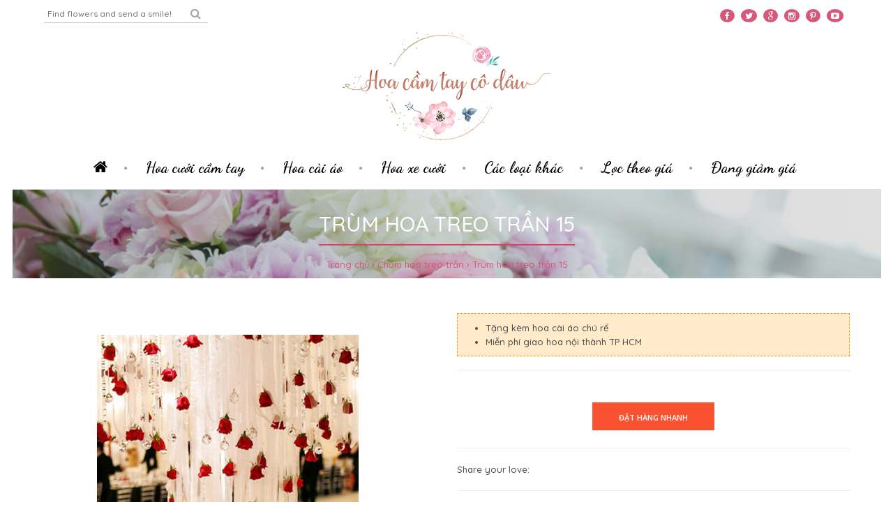

--- FILE ---
content_type: text/html; charset=utf-8
request_url: https://hoacamtaycodau.com/chum-hoa-treo-tran/hoa-treo-tran-4415
body_size: 17096
content:
<!DOCTYPE html>
<!--[if IE 7]> <html lang="vi" class="ie7 responsive" > <![endif]-->
<!--[if IE 8]> <html lang="vi" class="ie8 responsive" > <![endif]-->
<!--[if IE 9]> <html lang="vi" class="ie9 responsive" > <![endif]-->
<!--[if !IE]><!--> <html lang="vi" class="responsive" > <!--<![endif]-->
<head>
	<title>Trùm hoa treo trần 15</title>
	<base href="https://hoacamtaycodau.com/" />
<link rel="canonical" href="https://hoacamtaycodau.com/" />

	<!-- Meta -->
	<meta charset="utf-8">
	<meta http-equiv="X-UA-Compatible" content="IE=edge" />
		<meta name="viewport" content="width=device-width, initial-scale=1.0">
			
		<link href="http://hoacamtaycodau.com/hoa-treo-tran-4415" rel="canonical" />
	
		<link href="https://hoacamtaycodau.com/image/catalog/1_Hoa_Co_Dau/common/fav.png" rel="icon" />
	
	<!-- Google Fonts -->
	<link href="//fonts.googleapis.com/css?family=Poppins:300,400,500,600,700" rel="stylesheet" type="text/css">
	<link href="//fonts.googleapis.com/css?family=Open+Sans:800,700,600,500,400,300,200,100" rel="stylesheet" type="text/css">

	<link rel="stylesheet" type="text/css" href="catalog/view/theme/fastor/css/bootstrap.css" />
<link rel="stylesheet" type="text/css" href="catalog/view/theme/fastor/css/animate.css" />
<link rel="stylesheet" type="text/css" href="catalog/view/theme/fastor/css/stylesheet.css" />
<link rel="stylesheet" type="text/css" href="catalog/view/theme/fastor/css/responsive.css" />
<link rel="stylesheet" type="text/css" href="catalog/view/theme/fastor/css/menu.css" />
<link rel="stylesheet" type="text/css" href="catalog/view/theme/fastor/css/owl.carousel.css" />
<link rel="stylesheet" type="text/css" href="catalog/view/theme/fastor/css/font-awesome.min.css" />
<link rel="stylesheet" type="text/css" href="catalog/view/theme/fastor/css/filter_product.css" />
<link rel="stylesheet" type="text/css" href="catalog/view/theme/fastor/css/wide-grid.css" />
<style type="text/css">
					body,
		.product-filter .list-options select,
		.blog-article .post .box .box-heading {
			color: #4c4c4c;
		}
				
				a {
			color: #4c4c4c;
		}
				
				a:hover,
		div.pagination-results ul li.active {
			color: #d6577a;
		}
		
		     		     
		     .product-info .radio-type-button span:hover,
		     .product-info .radio-type-button span.active,
		     .product-info .radio-type-button2 span:hover,
		     .product-info .radio-type-button2 span.active,
		     #main .mfilter-image ul li.mfilter-image-checked {
		          border-color: #d6577a;
		     }
		     
		     .product-info .radio-type-button2 span.active {
		          background: #d6577a;
		     }
				
				.compare-info .price-new, 
		.product-grid .product .price, 
		.product-list .actions > div .price,
		.product-info .price .price-new,
		ul.megamenu li .product .price,
		.mini-cart-total td:last-child,
		.cart-total table tr td:last-child,
		.mini-cart-info td.total,
		.advanced-grid-products .product .right .price,
		.product-list .name-actions > .price,
		.today-deals-products .product .price,
		.medic-last-in-stock .price,
		.architecture-products .product .right .price,
		.matrialarts-products .matrial-product .right .price,
		.today-deals-toys2-products .price,
		.today-deals-petshop2-products .price,
		.today-deals-shoes3-products .price,
		.today-deals-computer8-products .price,
		.today-deals-computer6-products .price,
		.holidays-products .product .right .price,
		.today-deals-computer6-products .countdown-section {
			color: #d6577a;
		}
				
				.product-list .name-actions > .price .price-old,
		.product-grid .product .price .price-old,
		.today-deals-products .product .price .price-old,
		.architecture-products .product .right .price .price-old,
		.today-deals-toys2-products .price .price-old,
		.today-deals-petshop2-products .price .price-old,
		.today-deals-shoes3-products .price .price-old,
		.today-deals-computer8-products .price .price-old,
		.today-deals-computer6-products .price .price-old {
			color: #808080;
		}
				
				
				body,
		.standard-body .full-width #mfilter-content-container > span:before {
			background: #ffffff;
		}
				
				.product-grid .product:hover:before,
		.product-list > div:hover {
			border-color: #d6577a;
		}
				
				.product-grid .product .only-hover ul li a,
		.architecture-products .product .right .only-hover ul li a,
		.product-list .name-actions ul li a,
		.today-deals-toys2-products .only-hover ul li a,
		.today-deals-petshop2-products .only-hover ul li a,
		.flower-product .right ul li a {
			background-color: #d6577a;
		}
				
				
				
				
				
				.product-grid .product .only-hover ul li a:hover,
		.architecture-products .product .right .only-hover ul li a:hover,
		.product-list .name-actions ul li a:hover,
		.today-deals-toys2-products .only-hover ul li a:hover,
		.today-deals-petshop2-products .only-hover ul li a:hover,
		.flower-product .right ul li a:hover {
			color: #fff;
		}
				
				
				
				
				.dropdown-menu li a:hover,
		.dropdown-menu .mini-cart-info a:hover,
		.ui-autocomplete li a:hover,
		.ui-autocomplete li a.ui-state-focus {
			color: #d6577a !important;
		}
				
				
				
				
				
				
				
				
				
				.select:after,
		.product-filter .list-options .sort:after,
		.product-filter .list-options .limit:after {
			color: #d6577a;
		}
				
				
				
				
				
				
				
				
				
				
				
				.box .box-heading,
		.product-block .title-block,
		.refine_search {
			color: #4c4c4c;
		}
				
				.box .box-heading,
		.product-block .title-block,
		.refine_search,
		.market-products-categories > ul > li > a {
			border-bottom-color: #6bc513;
		}
				
				
				.col-sm-3 .box-no-advanced.box .box-content, .col-sm-4 .box-no-advanced.box .box-content, .col-md-3 .box-no-advanced.box .box-content, .col-md-4 .box-no-advanced.box .box-content {
			border-color: #6bc513;
		}
		
		.col-sm-3 .box-no-advanced.box .box-heading, .col-sm-4 .box-no-advanced.box .box-heading, .col-md-3 .box-no-advanced.box .box-heading, .col-md-4 .box-no-advanced.box .box-heading {
		     border-color: #6bc513;
		}
		
     						
				
				
				
				
				
				
				
				
				
				.header-type-3 #top {
			border-bottom: 2px solid #d6577a;
		}
				
				
				
				
				.header-type-3 #top .search_form:hover,
		.header-type-8 #top .search_form:hover {
			border-color: #d6577a;
		}
				
				.header-type-3 #top .search_form:hover,
		.header-type-8 #top .search_form:hover {
			background-color: #d1436a;
		}
				
				.header-type-3 #top .search_form:hover,
		.header-type-8 #top .search_form:hover {
			color: #fff;
		}
				
				
				
				
				
				
				
				
				
				
				
				
				
				
				
				
				
				
				
				
				
				
				
				
				
				
				
				
				.top-bar .menu li a,
		.header-type-9 #top #header-center .menu li a,
		.header-type-17 #top #header-left .menu li a,
		.header-type-26 #top .menu li a {
			color: #808080;
		}
				
				.top-bar .menu li a:hover,
		.header-type-9 #top #header-center .menu li a:hover,
		.header-type-17 #top #header-left .menu li a:hover,
		.header-type-26 #top .menu li a:hover {
			color: #ea3a9e;
		}
				
				
				
				
				
				
				
				#top .dropdown > a:after {
			color: #ea3a9e;
		}
				
				#top .dropdown > a {
			color: #333;
		}
				
				#top .dropdown:hover > a {
			color: #ea3a9e;
		}
				
				#top .dropdown:hover > a:after {
			color: #333;
		}
				
				
				
				
				
				#top .my-account:hover,
		.rtl .header-type-10 #top .my-account:hover {
			border-color: #ea3a9e;
		}
				
				#top .my-account:hover {
			background: #ea3a9e;
		}
				
				
				#top .my-account:hover,
		.header-type-23 .dropdown:hover i {
			color: #fff;
		}
				
				
				
				
				#top #cart_block:hover .cart-heading .cart-icon,
		.cart-block-type-2 #top #cart_block:hover .cart-heading,
		.cart-block-type-9 #top #cart_block:hover .cart-heading,
		.cart-block-type-8 #top #cart_block:hover .cart-heading,
		.cart-block-type-7 #top #cart_block:hover .cart-heading,
		.cart-block-type-4 #top #cart_block:hover .cart-heading,
		.cart-block-type-6 #top #cart_block:hover .cart-heading,
		.cart-block-type-8 #top #cart_block:hover .cart-heading p,
		.cart-block-type-4 #top #cart_block:hover .cart-heading .cart-icon,
		.rtl .cart-block-type-8 #top #cart_block:hover .cart-heading p,
		.rtl .header-type-10 #top #cart_block:hover .cart-heading .cart-icon,
		.rtl .cart-block-type-4 #top #cart_block:hover .cart-heading .cart-icon {
			border-color: #663399;
		}
		
		     				
				#top #cart_block:hover .cart-heading .cart-icon,
		.cart-block-type-2 #top #cart_block:hover .cart-heading,
		.cart-block-type-9 #top #cart_block:hover .cart-heading,
		.cart-block-type-8 #top #cart_block:hover .cart-heading,
		.cart-block-type-7 #top #cart_block:hover .cart-heading,
		.cart-block-type-4 #top #cart_block:hover .cart-heading {
			background: #663399;
		}
				
				
				#top #cart_block .cart-heading .cart-count {
			color: #fff;
		}
				
				
				#top #cart_block .cart-heading .cart-count {
			background: #663399; /* Old browsers */
			background: -moz-linear-gradient(top, #663399 0%, #663399 0%, #663399 99%); /* FF3.6+ */
			background: -webkit-gradient(linear, left top, left bottom, color-stop(0%,#663399), color-stop(0%,#663399), color-stop(99%,#663399)); /* Chrome,Safari4+ */
			background: -webkit-linear-gradient(top, #663399 0%,#663399 0%,#663399 99%); /* Chrome10+,Safari5.1+ */
			background: -o-linear-gradient(top, #663399 0%,#663399 0%,#663399 99%); /* Opera 11.10+ */
			background: -ms-linear-gradient(top, #663399 0%,#663399 0%,#663399 99%); /* IE10+ */
			background: linear-gradient(to bottom, #663399 0%,#663399 0%,#663399 99%); /* W3C */
		}
				
				#top #cart_block .cart-heading p {
			color: #663399;
		}
				
				#top #cart_block .cart-heading p:after {
			color: #663399;
		}
				
				#top #cart_block:hover .cart-heading .cart-count {
			color: #fff;
		}
				
				
				#top #cart_block:hover .cart-heading .cart-count {
			background: #333333; /* Old browsers */
			background: -moz-linear-gradient(top, #333333 0%, #474747 0%, #333333 99%); /* FF3.6+ */
			background: -webkit-gradient(linear, left top, left bottom, color-stop(0%,#333333), color-stop(0%,#474747), color-stop(99%,#333333)); /* Chrome,Safari4+ */
			background: -webkit-linear-gradient(top, #333333 0%,#474747 0%,#333333 99%); /* Chrome10+,Safari5.1+ */
			background: -o-linear-gradient(top, #333333 0%,#474747 0%,#333333 99%); /* Opera 11.10+ */
			background: -ms-linear-gradient(top, #333333 0%,#474747 0%,#333333 99%); /* IE10+ */
			background: linear-gradient(to bottom, #333333 0%,#474747 0%,#333333 99%); /* W3C */
		}
				
				#top #cart_block:hover .cart-heading p {
			color: #663399;
		}
				
				#top #cart_block:hover .cart-heading p:after {
			color: #663399;
		}
				
				#main .mfilter-slider-slider .ui-slider-handle, #main #mfilter-price-slider .ui-slider-handle {
		     background: #6bc513 !important;
		}
				
				#main .mfilter-slider-slider .ui-slider-range, #main #mfilter-price-slider .ui-slider-range {
		     background: #a4dd4a !important;
		}
				
				ul.megamenu > li.with-sub-menu > a strong:after {
			color: #d6577a;
		}
				
				ul.megamenu > li.with-sub-menu:hover > a strong:after {
			color: #4c4c4c;
		}
				
				
				
				ul.megamenu > li > a {
			color: #4c4c4c;
		}
				
				ul.megamenu > li:hover > a,
		ul.megamenu > li.active > a,
		ul.megamenu > li.home > a {
			color: #d1436a;
		}
				
				
				
				
				#main .vertical .megamenuToogle-wrapper .container {
			color: #fff;
		}
				
				
				
				#main .vertical .megamenuToogle-wrapper,
		.standard-body .full-width .megamenu-background .mega-menu-modules > div:first-child:before {
			background: #d1436a; /* Old browsers */
			background: -moz-linear-gradient(top, #d1436a 0%, #d6577a 0%, #d1436a 99%); /* FF3.6+ */
			background: -webkit-gradient(linear, left top, left bottom, color-stop(0%,#d1436a), color-stop(0%,#d6577a), color-stop(99%,#d1436a)); /* Chrome,Safari4+ */
			background: -webkit-linear-gradient(top, #d1436a 0%,#d6577a 0%,#d1436a 99%); /* Chrome10+,Safari5.1+ */
			background: -o-linear-gradient(top, #d1436a 0%,#d6577a 0%,#d1436a 99%); /* Opera 11.10+ */
			background: -ms-linear-gradient(top, #d1436a 0%,#d6577a 0%,#d1436a 99%); /* IE10+ */
			background: linear-gradient(to bottom, #d1436a 0%,#d6577a 0%,#d1436a 99%); /* W3C */
		}
		     @media (max-width: 991px) {
		          .responsive .standard-body .full-width .megamenu-background .megaMenuToggle:before {
		               background: #d1436a; /* Old browsers */
		               background: -moz-linear-gradient(top, #d1436a 0%, #d6577a 0%, #d1436a 99%); /* FF3.6+ */
		               background: -webkit-gradient(linear, left top, left bottom, color-stop(0%,#d1436a), color-stop(0%,#d6577a), color-stop(99%,#d1436a)); /* Chrome,Safari4+ */
		               background: -webkit-linear-gradient(top, #d1436a 0%,#d6577a 0%,#d1436a 99%); /* Chrome10+,Safari5.1+ */
		               background: -o-linear-gradient(top, #d1436a 0%,#d6577a 0%,#d1436a 99%); /* Opera 11.10+ */
		               background: -ms-linear-gradient(top, #d1436a 0%,#d6577a 0%,#d1436a 99%); /* IE10+ */
		               background: linear-gradient(to bottom, #d1436a 0%,#d6577a 0%,#d1436a 99%); /* W3C */
		          }
		     }
				
				#main .vertical:hover .megamenuToogle-wrapper .container,
		.common-home.show-vertical-megamenu #main .megamenu-background .vertical .megamenuToogle-wrapper .container,
		body[class*="product-category-"].show-vertical-megamenu-category-page #main .megamenu-background .vertical .megamenuToogle-wrapper .container,
		.common-home.show-vertical-megamenu #main .slideshow-modules .vertical .megamenuToogle-wrapper .container {
			color: #fff;
		}
				
				
				
				#main .vertical:hover .megamenuToogle-wrapper,
		.common-home.show-vertical-megamenu #main .megamenu-background .vertical .megamenuToogle-wrapper,
		body[class*="product-category-"].show-vertical-megamenu-category-page #main .megamenu-background .vertical .megamenuToogle-wrapper,
		.common-home.show-vertical-megamenu #main .slideshow-modules .vertical .megamenuToogle-wrapper {
			background: #d1436a; /* Old browsers */
			background: -moz-linear-gradient(top, #d1436a 0%, #d6577a 0%, #d1436a 99%); /* FF3.6+ */
			background: -webkit-gradient(linear, left top, left bottom, color-stop(0%,#d1436a), color-stop(0%,#d6577a), color-stop(99%,#d1436a)); /* Chrome,Safari4+ */
			background: -webkit-linear-gradient(top, #d1436a 0%,#d6577a 0%,#d1436a 99%); /* Chrome10+,Safari5.1+ */
			background: -o-linear-gradient(top, #d1436a 0%,#d6577a 0%,#d1436a 99%); /* Opera 11.10+ */
			background: -ms-linear-gradient(top, #d1436a 0%,#d6577a 0%,#d1436a 99%); /* IE10+ */
			background: linear-gradient(to bottom, #d1436a 0%,#d6577a 0%,#d1436a 99%); /* W3C */
		}
				
				#main .vertical .megamenu-wrapper {
			background-color: #ffffff !important;
		}
				
				#main .vertical ul.megamenu > li {
			border-color: #e5e5e5;
		}
				
				#main .vertical .megamenu-wrapper {
			border: 1px solid #e5e5e5;
			border-top: none;
		}
				
				
				#main .vertical ul.megamenu > li > a {
			color: #4c4c4c;
		}
				
				#main .vertical ul.megamenu > li:hover > a,
		#main .vertical ul.megamenu > li.active > a {
			color: #ea3a9e;
		}
				
				#main .vertical ul.megamenu > li:hover {
			background: #fafafa;
		}
				
				#main .vertical ul.megamenu > li.with-sub-menu > a:before,
		#main .vertical ul.megamenu > li.with-sub-menu > a:after {
			color: #ea3a9e;
		}
				
				
				
				
				
				ul.megamenu li .sub-menu .content a:hover,
		ul.megamenu li .sub-menu .content .hover-menu .menu ul li:hover > a {
			color: #d6577a;
		}
				
				ul.megamenu li .sub-menu .content .hover-menu a.with-submenu:before {
			color: #d6577a;
		}
				
				
				ul.megamenu li .sub-menu .content .static-menu a.main-menu{
			color: #4c4c4c;
		}
				
				ul.megamenu li .sub-menu .content .static-menu a.main-menu:hover {
			color: #d1436a;
		}
				
				ul.megamenu li .sub-menu .content .static-menu a.main-menu:after {
			background: #d1436a;
		}
				
				
				.megamenuToogle-wrapper {
			background: #d6577a; /* Old browsers */
			background: -moz-linear-gradient(top, #d6577a 0%, #d6577a 0%, #d6577a 99%); /* FF3.6+ */
			background: -webkit-gradient(linear, left top, left bottom, color-stop(0%,#d6577a), color-stop(0%,#d6577a), color-stop(99%,#d6577a)); /* Chrome,Safari4+ */
			background: -webkit-linear-gradient(top, #d6577a 0%,#d6577a 0%,#d6577a 99%); /* Chrome10+,Safari5.1+ */
			background: -o-linear-gradient(top, #d6577a 0%,#d6577a 0%,#d6577a 99%); /* Opera 11.10+ */
			background: -ms-linear-gradient(top, #d6577a 0%,#d6577a 0%,#d6577a 99%); /* IE10+ */
			background: linear-gradient(to bottom, #d6577a 0%,#d6577a 0%,#d6577a 99%); /* W3C */
		}
		
		     				
				.megamenuToogle-wrapper .container {
			color: #fff;
		}
				
				.megamenuToogle-wrapper .container > div span {
			background: #fff;
		}
				
				
				.megamenuToogle-wrapper:hover,
		.active .megamenuToogle-wrapper {
			background: #d6577a; /* Old browsers */
			background: -moz-linear-gradient(top, #d6577a 0%, #d6577a 0%, #d6577a 99%); /* FF3.6+ */
			background: -webkit-gradient(linear, left top, left bottom, color-stop(0%,#d6577a), color-stop(0%,#d6577a), color-stop(99%,#d6577a)); /* Chrome,Safari4+ */
			background: -webkit-linear-gradient(top, #d6577a 0%,#d6577a 0%,#d6577a 99%); /* Chrome10+,Safari5.1+ */
			background: -o-linear-gradient(top, #d6577a 0%,#d6577a 0%,#d6577a 99%); /* Opera 11.10+ */
			background: -ms-linear-gradient(top, #d6577a 0%,#d6577a 0%,#d6577a 99%); /* IE10+ */
			background: linear-gradient(to bottom, #d6577a 0%,#d6577a 0%,#d6577a 99%); /* W3C */
		}
		
		     				
				.megamenuToogle-wrapper:hover .container,
		.active .megamenuToogle-wrapper .container {
			color: #fff;
		}
				
				.megamenuToogle-wrapper:hover .container > div span,
		.active .megamenuToogle-wrapper .container > div span {
			background: #fff;
		}
				
				@media (max-width: 991px) {
     		.responsive .horizontal .megamenu-wrapper {
     			background: #fff !important;
     		}
		}
				
				@media (max-width: 991px) {
			.responsive .horizontal .megamenu-wrapper {
				border: 1px solid #e5e5e5 !important;
				border-top: none !important;
			}
		}
				
				@media (max-width: 991px) {
			.responsive .horizontal ul.megamenu > li > a {
				color: #4c4c4c !important;
			}
		}
				
				@media (max-width: 991px) {
			.responsive .horizontal ul.megamenu > li:hover > a,
			.responsive .horizontal ul.megamenu > li.active > a {
				color: #d6577a !important;
			}
		}
				
				@media (max-width: 991px) {
			.responsive .horizontal ul.megamenu > li {
				border-top-color: #e5e5e5 !important;
			}
		}
				
				@media (max-width: 991px) {
			.responsive ul.megamenu > li:hover,
			.responsive ul.megamenu > li.active {
				background: #fafafa !important;
			}
		}
				
				@media (max-width: 991px) {
			.responsive ul.megamenu > li.with-sub-menu .open-menu,
			.responsive ul.megamenu > li.with-sub-menu .close-menu {
				color: #4c4c4c !important;
			}
		}
				
				
				
				
				
				
				
				
				
				
				.breadcrumb .container h1 {
			color: #4c4c4c;
		}
				
				.breadcrumb .container h1 {
			border-bottom-color: #d1436a;
		}
				
				.breadcrumb ul,
		.breadcrumb ul a {
			color: #d6577a;
		}
				
				.breadcrumb ul a:hover {
			color: #d1436a;
		}
				
				.next-product .right .price {
			color: #d1436a;
		}
				
				
				
				.button-previous-next {
			color: #d1436a;
		}
				
				.button-previous-next:hover {
			background: #d1436a;
		}
				
				.button-previous-next:hover {
			border-color: #d1436a;
		}
				
				.button-previous-next:hover {
			color: #fff;
		}
				
				#main .box-with-categories .box-content {
			background: #fff !important;
		}
				
				
				.box-with-categories .box-content {
			border: 1px solid #e5e5e5 !important;
			
						border-top: none !important;
					}
				
				.box-category > ul li {
			border-top-color: #e5e5e5;
		}
				
				#main .box-category ul li > a {
			color: #4c4c4c;
		}
				
				#main .box-category ul li > a:hover {
			color: #6bc513;
		}
				
				#main .box-category ul li a.active {
			color: #6bc513;
		}
				
				.box-category > ul li > a:hover, 
		.box-category > ul li:hover > a, 
		.box-category > ul li a.active {
			background: #fafafa;
		}
				
				#main .box-category ul li .head a {
			color: #6bc513;
		}
				
				
				.box-with-categories .box-heading {
			background: #57b60d; /* Old browsers */
			background: -moz-linear-gradient(top, #57b60d 0%, #7fce22 0%, #57b60d 99%); /* FF3.6+ */
			background: -webkit-gradient(linear, left top, left bottom, color-stop(0%,#57b60d), color-stop(0%,#7fce22), color-stop(99%,#57b60d)); /* Chrome,Safari4+ */
			background: -webkit-linear-gradient(top, #57b60d 0%,#7fce22 0%,#57b60d 99%); /* Chrome10+,Safari5.1+ */
			background: -o-linear-gradient(top, #57b60d 0%,#7fce22 0%,#57b60d 99%); /* Opera 11.10+ */
			background: -ms-linear-gradient(top, #57b60d 0%,#7fce22 0%,#57b60d 99%); /* IE10+ */
			background: linear-gradient(to bottom, #57b60d 0%,#7fce22 0%,#57b60d 99%); /* W3C */
		}
				
				.box-with-categories .box-heading {
			color: #fff;
		}
				
				
				
				
				
				
				
				
				
				
				
				
				.box > .prev:hover, 
		.box > .next:hover,
		.product-info .thumbnails-carousel .owl-buttons .owl-prev:hover, 
		.product-info .thumbnails-carousel .owl-buttons .owl-next:hover,
		div.pagination-results ul li:hover,
		.tab-content .prev-button:hover,
		.tab-content .next-button:hover {
			background: #6bc513;
		}
				
				
				.box > .prev:hover, 
		.box > .next:hover,
		.product-info .thumbnails-carousel .owl-buttons .owl-prev:hover, 
		.product-info .thumbnails-carousel .owl-buttons .owl-next:hover,
		div.pagination-results ul li:hover,
		.tab-content .prev-button:hover,
		.tab-content .next-button:hover {
			color: #fff;
		}
				
				.box > .prev:hover, 
		.box > .next:hover,
		.product-info .thumbnails-carousel .owl-buttons .owl-prev:hover, 
		.product-info .thumbnails-carousel .owl-buttons .owl-next:hover,
		div.pagination-results ul li:hover,
		.tab-content .prev-button:hover,
		.tab-content .next-button:hover {
			border-color: #6bc513;
		}
				
				.filter-product .filter-tabs ul > li.active > a, .filter-product .filter-tabs ul > li.active > a:hover, .filter-product .filter-tabs ul > li.active > a:focus, .htabs a.selected, .htabs a:hover {
			color: #4c4c4c;
		}
				
				.htabs a.selected:before,
		.filter-product .filter-tabs ul > li.active > a:before {
			background: #6bc513;
		}
				
				.filter-product .filter-tabs ul > li > a,
		.htabs a {
			color: #808080;
		}
				
				.categories-wall .category-wall h3 {
			border-bottom-color: #6bc513;
		}
				
				
				
				.categories-wall .category-wall .more-categories {
			color: #6bc513;
		}
				
				.categories-wall .category-wall .more-categories:hover {
			background: #6bc513;
		}
				
				.categories-wall .category-wall .more-categories:hover {
			border-color: #6bc513;
		}
				
				.categories-wall .category-wall .more-categories:hover {
			color: #fff;
		}
				
				.popup h4:after {
			background: #6bc513;
		}
				
				
				
				
				
				
				
				
				
				body .popup-module .mfp-close {
			border-color: #6bc513;
		}
				
				body .popup-module .mfp-close {
			color: #6bc513;
		}
				
				body .popup-module .mfp-close:hover {
			background: #6bc513;
		}
				
				body .popup-module .mfp-close:hover {
			border-color: #6bc513;
		}
				
				body .popup-module .mfp-close:hover {
			color: #fff;
		}
				
				
				
				
				
				.camera_wrap .owl-controls .owl-buttons .owl-prev:hover, .camera_wrap .owl-controls .owl-buttons .owl-next:hover,
		#main .tp-leftarrow.default:hover,
		#main .tp-rightarrow.default:hover,
		#main .post .post-media .media-slider .owl-controls .owl-buttons .owl-prev:hover,
		#main .post .post-media .media-slider .owl-controls .owl-buttons .owl-next:hover {
			background: #6bc513;
		}
				
				
				.camera_wrap .owl-controls .owl-buttons .owl-prev:hover:before, .camera_wrap .owl-controls .owl-buttons .owl-next:hover:before,
		#main .tp-leftarrow.default:hover:before,
		#main .tp-rightarrow.default:hover:before,
		#main .post .post-media .media-slider .owl-controls .owl-buttons .owl-prev:hover:before,
		#main .post .post-media .media-slider .owl-controls .owl-buttons .owl-next:hover:before {
			color: #fff;
		}
				
				
				
				
				
				.sale {
			background: #d1d022; /* Old browsers */
			background: -moz-linear-gradient(top, #d1d022 0%, #e0e041 0%, #d1d022 99%); /* FF3.6+ */
			background: -webkit-gradient(linear, left top, left bottom, color-stop(0%,#d1d022), color-stop(0%,#e0e041), color-stop(99%,#d1d022)); /* Chrome,Safari4+ */
			background: -webkit-linear-gradient(top, #d1d022 0%,#e0e041 0%,#d1d022 99%); /* Chrome10+,Safari5.1+ */
			background: -o-linear-gradient(top, #d1d022 0%,#e0e041 0%,#d1d022 99%); /* Opera 11.10+ */
			background: -ms-linear-gradient(top, #d1d022 0%,#e0e041 0%,#d1d022 99%); /* IE10+ */
			background: linear-gradient(to bottom, #d1d022 0%,#e0e041 0%,#d1d022 99%); /* W3C */
		}
				
				.sale {
			color: #fff;
		}
				
				
				
				#main .new {
			background: #56b60d; /* Old browsers */
			background: -moz-linear-gradient(top, #56b60d 0%, #7ece21 0%, #56b60d 99%); /* FF3.6+ */
			background: -webkit-gradient(linear, left top, left bottom, color-stop(0%,#56b60d), color-stop(0%,#7ece21), color-stop(99%,#56b60d)); /* Chrome,Safari4+ */
			background: -webkit-linear-gradient(top, #56b60d 0%,#7ece21 0%,#56b60d 99%); /* Chrome10+,Safari5.1+ */
			background: -o-linear-gradient(top, #56b60d 0%,#7ece21 0%,#56b60d 99%); /* Opera 11.10+ */
			background: -ms-linear-gradient(top, #56b60d 0%,#7ece21 0%,#56b60d 99%); /* IE10+ */
			background: linear-gradient(to bottom, #56b60d 0%,#7ece21 0%,#56b60d 99%); /* W3C */
		}
				
				#main .new {
			color: #fff;
		}
				
				
				.rating i.active {
			color: #6bc513;
		}
				
				.button, .btn {
			color: #fff !important;
		}
				
				
				
				.button, .btn {
			background: #663399 !important; /* Old browsers */
			background: -moz-linear-gradient(top, #663399 0%, #663399 0%, #663399 99%) !important; /* FF3.6+ */
			background: -webkit-gradient(linear, left top, left bottom, color-stop(0%,#663399), color-stop(0%,#663399), color-stop(99%,#663399)) !important; /* Chrome,Safari4+ */
			background: -webkit-linear-gradient(top, #663399 0%,#663399 0%,#663399 99%) !important; /* Chrome10+,Safari5.1+ */
			background: -o-linear-gradient(top, #663399 0%,#663399 0%,#663399 99%) !important; /* Opera 11.10+ */
			background: -ms-linear-gradient(top, #663399 0%,#663399 0%,#663399 99%) !important; /* IE10+ */
			background: linear-gradient(to bottom, #663399 0%,#663399 0%,#663399 99%) !important; /* W3C */
		}
				
				.button:hover, .btn:hover {
			color: #fff !important;
		}
				
				
				
				.button:hover, .btn:hover {
			background: #834bb5 !important; /* Old browsers */
			background: -moz-linear-gradient(top, #834bb5 0%, #834bb5 0%, #834bb5 99%) !important; /* FF3.6+ */
			background: -webkit-gradient(linear, left top, left bottom, color-stop(0%,#834bb5), color-stop(0%,#834bb5), color-stop(99%,#834bb5)) !important; /* Chrome,Safari4+ */
			background: -webkit-linear-gradient(top, #834bb5 0%,#834bb5 0%,#834bb5 99%) !important; /* Chrome10+,Safari5.1+ */
			background: -o-linear-gradient(top, #834bb5 0%,#834bb5 0%,#834bb5 99%) !important; /* Opera 11.10+ */
			background: -ms-linear-gradient(top, #834bb5 0%,#834bb5 0%,#834bb5 99%) !important; /* IE10+ */
			background: linear-gradient(to bottom, #834bb5 0%,#834bb5 0%,#834bb5 99%) !important; /* W3C */
		}
				
				.buttons .left .button, .buttons .center .button, .btn-default, .input-group-btn .btn-primary {
			color: #fff !important;
		}
				
				
				
				.buttons .left .button, .buttons .center .button, .btn-default, .input-group-btn .btn-primary {
			background: #663399 !important; /* Old browsers */
			background: -moz-linear-gradient(top, #663399 0%, #663399 0%, #663399 99%) !important; /* FF3.6+ */
			background: -webkit-gradient(linear, left top, left bottom, color-stop(0%,#663399), color-stop(0%,#663399), color-stop(99%,#663399)) !important; /* Chrome,Safari4+ */
			background: -webkit-linear-gradient(top, #663399 0%,#663399 0%,#663399 99%) !important; /* Chrome10+,Safari5.1+ */
			background: -o-linear-gradient(top, #663399 0%,#663399 0%,#663399 99%) !important; /* Opera 11.10+ */
			background: -ms-linear-gradient(top, #663399 0%,#663399 0%,#663399 99%) !important; /* IE10+ */
			background: linear-gradient(to bottom, #663399 0%,#663399 0%,#663399 99%) !important; /* W3C */
		}
				
				.buttons .left .button:hover, .buttons .center .button:hover, .btn-default:hover, .input-group-btn .btn-primary:hover {
			color: #fff !important;
		}
				
				
				
				.buttons .left .button:hover, .buttons .center .button:hover, .btn-default:hover, .input-group-btn .btn-primary:hover {
			background: #834bb5 !important; /* Old browsers */
			background: -moz-linear-gradient(top, #834bb5 0%, #834bb5 0%, #834bb5 99%) !important; /* FF3.6+ */
			background: -webkit-gradient(linear, left top, left bottom, color-stop(0%,#834bb5), color-stop(0%,#834bb5), color-stop(99%,#834bb5)) !important; /* Chrome,Safari4+ */
			background: -webkit-linear-gradient(top, #834bb5 0%,#834bb5 0%,#834bb5 99%) !important; /* Chrome10+,Safari5.1+ */
			background: -o-linear-gradient(top, #834bb5 0%,#834bb5 0%,#834bb5 99%) !important; /* Opera 11.10+ */
			background: -ms-linear-gradient(top, #834bb5 0%,#834bb5 0%,#834bb5 99%) !important; /* IE10+ */
			background: linear-gradient(to bottom, #834bb5 0%,#834bb5 0%,#834bb5 99%) !important; /* W3C */
		}
				
				
				
				
				
				
				.custom-footer .background,
		.standard-body .custom-footer .background {
			background: #fff;
		}
		
		.custom-footer .pattern {
			background: none;
		}
				
				.footer .pattern,
		.footer .pattern a {
			color: #808080;
		}
				
				.footer .pattern a {
			color: #808080;
		}
				
				.footer .pattern a:hover {
			color: #663399;
		}
				
				.footer h4 {
			color: #333;
		}
				
				.footer h4 {
			border-bottom-color: #663399;
		}
				
				.footer .background,
		.standard-body .footer .background,
		.copyright .background,
		.standard-body .copyright .background {
			background: #fff;
		}
				
				.footer .container > .row:before, 
		.footer .advanced-grid .container > div > .row:before,
		.footer .container > .row > div:before, 
		.footer .advanced-grid .container > div > .row > div:before,
		.footer-type-11 .footer .container > .row:nth-last-child(2) > div:before, 
		.footer-type-11 .footer .advanced-grid .container > div > .row:nth-last-child(2) > div:before,
		.footer-type-16 .footer .container > .row:nth-last-child(2) > div:before, 
		.footer-type-16 .footer .advanced-grid .container > div > .row:nth-last-child(2) > div:before,
		.footer-type-21 .footer .container > .row > div:last-child:after, 
		.footer-type-21 .footer .advanced-grid .container > div > .row > div:last-child:after {
			background: #e5e5e5;
		}
		
		.footer-type-11 .footer .container > .row:nth-last-child(2), 
		.footer-type-11 .footer .advanced-grid .container > div > .row:nth-last-child(2),
		.footer-type-16 .footer .container > .row:nth-last-child(2), 
		.footer-type-16 .footer .advanced-grid .container > div > .row:nth-last-child(2) {
		     border-color: #e5e5e5;
		}
				
				.footer-button {
			color: #fff !important;
		}
				
				
				.footer-button {
			background: #663399 !important; /* Old browsers */
			background: -moz-linear-gradient(top, #663399 0%, #663399 0%, #663399 99%) !important; /* FF3.6+ */
			background: -webkit-gradient(linear, left top, left bottom, color-stop(0%,#663399), color-stop(0%,#663399), color-stop(99%,#663399)) !important; /* Chrome,Safari4+ */
			background: -webkit-linear-gradient(top, #663399 0%,#663399 0%,#663399 99%) !important; /* Chrome10+,Safari5.1+ */
			background: -o-linear-gradient(top, #663399 0%,#663399 0%,#663399 99%) !important; /* Opera 11.10+ */
			background: -ms-linear-gradient(top, #663399 0%,#663399 0%,#663399 99%) !important; /* IE10+ */
			background: linear-gradient(to bottom, #663399 0%,#663399 0%,#663399 99%) !important; /* W3C */
		}
				
				.footer-button:hover {
			color: #fff !important;
		}
				
				
				.footer-button:hover {
			background: #663399 !important; /* Old browsers */
			background: -moz-linear-gradient(top, #663399 0%, #663399 0%, #663399 99%) !important; /* FF3.6+ */
			background: -webkit-gradient(linear, left top, left bottom, color-stop(0%,#663399), color-stop(0%,#663399), color-stop(99%,#663399)) !important; /* Chrome,Safari4+ */
			background: -webkit-linear-gradient(top, #663399 0%,#663399 0%,#663399 99%) !important; /* Chrome10+,Safari5.1+ */
			background: -o-linear-gradient(top, #663399 0%,#663399 0%,#663399 99%) !important; /* Opera 11.10+ */
			background: -ms-linear-gradient(top, #663399 0%,#663399 0%,#663399 99%) !important; /* IE10+ */
			background: linear-gradient(to bottom, #663399 0%,#663399 0%,#663399 99%) !important; /* W3C */
		}
				
				#main .post .date-published,
		#main .news.v2 .media-body .bottom,
		.cosmetics-news .media .date-published,
		.medic-news .media .date-published,
		.wine-news .media .date-published,
		.cameras-news .media .date-published {
			color: #4c4c4c;
		}
				
				#main .post .meta > li a {
			color: #663399;
		}
				
				#main .post .meta > li a:hover {
			color: #4c4c4c;
		}
				
				#main .tagcloud a,
		#main .post .tags a,
		#main .news .media-body .tags a,
		#main .posts .post .tags a,
		.cosmetics-news .media .tags a,
		.cameras-news .media .tags a {
			color: #fff;
		}
				
				#main .tagcloud a,
		#main .post .tags a,
		#main .news .media-body .tags a,
		#main .posts .post .tags a,
		.cosmetics-news .media .tags a,
		.cameras-news .media .tags a {
			background: #663399;
		}
				
				
				#main .tagcloud a:hover,
		#main .post .tags a:hover,
		#main .news .media-body .tags a:hover,
		#main .posts .post .tags a:hover,
		.cosmetics-news .media .tags a:hover,
		.cameras-news .media .tags a:hover {
			color: #fff;
		}
				
				#main .tagcloud a:hover,
		#main .post .tags a:hover,
		#main .news .media-body .tags a:hover,
		#main .posts .post .tags a:hover,
		.cosmetics-news .media .tags a:hover,
		.cameras-news .media .tags a:hover {
			background: #4c4c4c;
		}
				
				
				
				
				#main .posts .button-more,
		.wine-news .button-more {
			color: #663399;
		}
				
				#main .posts .button-more:hover,
		.wine-news .button-more:hover {
			background: #663399;
		}
				
				#main .posts .button-more:hover,
		.wine-news .button-more:hover {
			border-color: #663399;
		}
				
				#main .posts .button-more:hover,
		.wine-news .button-more:hover {
			color: #fff;
		}
						
			body,
		textarea, input[type="text"], input[type="password"], input[type="datetime"], input[type="datetime-local"], input[type="date"], input[type="month"], input[type="time"], input[type="week"], input[type="number"], input[type="email"], input[type="url"], input[type="search"], input[type="tel"], input[type="color"], .uneditable-input, select {
			font-size: 13px;
			font-weight: 400 !important;
						font-family: Open Sans;
					}
		
		ul.megamenu .megamenu-label,
		#main .news .media-body h5,
		#main .posts .post .post-title {
		     		     font-family: Open Sans;
		     		}
		
		@media (max-width: 767px) {
		     .responsive ul.megamenu li .sub-menu .content .hover-menu .menu ul li a,
		     .responsive ul.megamenu li .sub-menu .content .static-menu .menu ul li a {
		          		          font-family: Open Sans;
		          		     }
		}
		     
				
				
				
				
				
		.center-column .panel-heading h4 {
		     		     font-family: Open Sans;
		     		}
		
		.dropdown-menu,
		body .dropdown-menu > li > a,
		.top-bar .menu li a,
		#top .dropdown > a,
		.product-info .cart .add-to-cart p,
		.header-notice,
		.header-type-9 #top #header-center .menu li a,
		.welcome-text,
		.header-type-16 #top #header-left .menu li {
			font-size: 12px;
		}
		
				
		.product-filter .options .product-compare a,
		.product-info .cart .links a,
		.button-previous-next,
		.footer-button,
		.button-white-with-red-text,
		table.attribute thead td,
		table.list thead td,
		.wishlist-product table thead td,
		.wishlist-info table thead td,
		.compare-info thead td,
		.checkout-product table thead td,
		.table thead td,
		.cart-info table thead td,
		.manufacturer-heading,
		.center-column .panel-heading h4,
		ul.box-filter > li > span,
		.popup .form-contact .contact-label label,
		.categories-wall .category-wall .more-categories,
		.mfilter-heading,
		.product-info .options2 > div > label {
			font-size: 11px !important;
			
					}

		ul.megamenu li .sub-menu .content .static-menu a.main-menu {
			font-size: 20px;
			font-weight: 400 !important;
						font-family: Open Sans;
						
						
						line-height: 1.6;
					}
		
		ul.megamenu > li > a strong,
		.megamenuToogle-wrapper .container {
			font-size: 13px;
			font-weight: 400 !important;
						font-family: Open Sans;
						
					}
		
				.horizontal ul.megamenu > li > a,
		.megamenuToogle-wrapper .container {
		     line-height: 1.8;
		}
				
		.box .box-heading,
		.center-column h1, 
		.center-column h2, 
		.center-column h3, 
		.center-column h4, 
		.center-column h5, 
		.center-column h6,
		.products-carousel-overflow .box-heading,
		.htabs a,
		.product-info .options h2,
		h3,
		h4,
		h6,
		.product-block .title-block,
		.filter-product .filter-tabs ul > li > a,
		.popup h4,
		.product-info .product-name a,
		legend {
			font-size: 20px;
			font-weight: 400 !important;
						font-family: Open Sans;
						
					}
		
		.box-with-categories .box-heading,
		.vertical .megamenuToogle-wrapper .container {
			font-size: 19px;
			font-weight: 300 !important;
						font-family: Open Sans;
						
					}
		
				.box-with-categories .box-heading,
		.vertical .megamenuToogle-wrapper .container {
		     line-height: 1.2;
		}
				
		.box-category ul li > a,
		.vertical ul.megamenu > li > a strong {
			font-size: 13px;
			font-weight: 400 !important;
						font-family: Open Sans;
						
						
						line-height: 1.6;
					}
		
		     		     .firefox-mac .box-category ul li > a,
		     .firefox-mac .vertical ul.megamenu > li > a strong {
		          font-weight: 300 !important;
		     }
		     		
				.box-category ul li > a {
		     padding-top: 16px;
		}
				
		.sale,
		#main .new {
			font-size: 11px;
			font-weight: 600 !important;
						font-family: Open Sans;
						
						
						line-height: 1.6;
					}
		
		.footer h4,
		.custom-footer h4 {
			font-size: 20px;
			font-weight: 400 !important;
						font-family: Open Sans;
						
					}
		
		.breadcrumb .container h1 {
			font-size: 30px;
			font-weight: 400 !important;
						font-family: Open Sans;
						
					}
		
		.button,
		.btn,
		.footer-button {
			font-size: 11px !important; 
			font-weight: 600 !important;
						font-family: Open Sans;
						
						
						line-height: 1.6;
					}
		
				
				.product-grid .product .price, 
		.product-list .name-actions > .price, 
		.product-info .price .price-new,
		ul.megamenu li .product .price,
		.advanced-grid-products .product .right .price,
		#top #cart_block .cart-heading p strong,
		.cart-total table tr td:last-child,
		.mini-cart-info td.total,
		.mini-cart-total td:last-child,
		.today-deals-products .product .price,
		.product-info .price .price-old,
		.architecture-products .product .right .price,
		.matrialarts-products .matrial-product .right .price,
		.today-deals-toys2-products .price,
		.today-deals-petshop2-products .price,
		.today-deals-shoes3-products .price,
		.today-deals-computer8-products .price,
		.today-deals-computer6-products .price {
			font-family: Open Sans;
		}
				
				
		.product-grid .product .price,
		.advanced-grid-products .product .right .price,
		#top #cart_block .cart-heading p strong,
		.cart-total table tr td:last-child,
		.mini-cart-info td.total,
		.mini-cart-total td:last-child,
		.today-deals-products .product .price,
		.architecture-products .product .right .price,
		.matrialarts-products .matrial-product .right .price {
			font-size: 14px;
			font-weight: 400 !important;
		}
		
				
		.product-info .price .price-new {
			font-size: 50px;
			font-weight: 400 !important;
		}
		
		.product-list .name-actions > .price {
			font-size: 20px;
			font-weight: 400 !important;
		}
		
		.price-old,
		.today-deals-products .product .price .price-old,
		.architecture-products .product .right .price .price-old {
			font-size: 14px;
			font-weight: 400;
		}
	</style>


		<link rel="stylesheet" href="catalog/view/theme/fastor/skins/store_default/Naturalcosmetics/css/custom_code.css">
	
						<link rel="stylesheet" type="text/css" href="catalog/view/javascript/jquery/magnific/magnific-popup.css" media="screen" />
								<link rel="stylesheet" type="text/css" href="catalog/view/javascript/jquery/datetimepicker/bootstrap-datetimepicker.min.css" media="screen" />
				<link href="https://fonts.googleapis.com/css?family=Quicksand:500,700&amp;subset=vietnamese" rel="stylesheet">

	<link rel="stylesheet" type="text/css" href="catalog/view/javascript/jquery/magnific/magnific-popup.css" media="screen" />

	
    <script type="text/javascript" src="catalog/view/theme/fastor/js/jquery-2.1.1.min.js"></script>
<script type="text/javascript" src="catalog/view/theme/fastor/js/jquery-migrate-1.2.1.min.js"></script>
<script type="text/javascript" src="catalog/view/theme/fastor/js/jquery.easing.1.3.js"></script>
<script type="text/javascript" src="catalog/view/theme/fastor/js/bootstrap.min.js"></script>
<script type="text/javascript" src="catalog/view/theme/fastor/js/twitter-bootstrap-hover-dropdown.js"></script>
<script type="text/javascript" src="catalog/view/theme/fastor/js/common.js"></script>
<script type="text/javascript" src="catalog/view/theme/fastor/js/tweetfeed.min.js"></script>
<script type="text/javascript" src="catalog/view/theme/fastor/js/bootstrap-notify.min.js"></script>

    
    <script type="text/javascript" src="catalog/view/theme/fastor/js/owl.carousel.min.js"></script>

        	<script type="text/javascript" src="catalog/view/theme/fastor/js/jquery-ui-1.10.4.custom.min.js"></script>
    
    <script type="text/javascript" src="catalog/view/javascript/jquery/magnific/jquery.magnific-popup.min.js"></script>

	<script type="text/javascript">
		var responsive_design = 'yes';
	</script>

						<script type="text/javascript" src="catalog/view/javascript/jquery/magnific/jquery.magnific-popup.min.js"></script>
										<script type="text/javascript" src="catalog/view/javascript/jquery/datetimepicker/moment.js"></script>
										<script type="text/javascript" src="catalog/view/javascript/jquery/datetimepicker/bootstrap-datetimepicker.min.js"></script>
					
	<link rel="stylesheet" type="text/css" href="catalog/view/theme/fastor/css/slick.css"/>
    <script type="text/javascript" src="catalog/view/theme/fastor/js/slick.js"></script>

			<script type="text/javascript" src="catalog/view/theme/fastor/skins/store_default/Naturalcosmetics/js/custom_code.js"></script>
	


	<script>
  (function(i,s,o,g,r,a,m){i['GoogleAnalyticsObject']=r;i[r]=i[r]||function(){
  (i[r].q=i[r].q||[]).push(arguments)},i[r].l=1*new Date();a=s.createElement(o),
  m=s.getElementsByTagName(o)[0];a.async=1;a.src=g;m.parentNode.insertBefore(a,m)
  })(window,document,'script','https://www.google-analytics.com/analytics.js','ga');

  ga('create', 'UA-69582048-5', 'auto');
  ga('send', 'pageview');

</script>
<!-- Facebook Pixel Code -->
<script>
  !function(f,b,e,v,n,t,s)
  {if(f.fbq)return;n=f.fbq=function(){n.callMethod?
  n.callMethod.apply(n,arguments):n.queue.push(arguments)};
  if(!f._fbq)f._fbq=n;n.push=n;n.loaded=!0;n.version='2.0';
  n.queue=[];t=b.createElement(e);t.async=!0;
  t.src=v;s=b.getElementsByTagName(e)[0];
  s.parentNode.insertBefore(t,s)}(window, document,'script',
  'https://connect.facebook.net/en_US/fbevents.js');
  fbq('init', '186672922038598');
  fbq('track', 'PageView');
</script>
<noscript><img height="1" width="1" style="display:none"
  src="https://www.facebook.com/tr?id=186672922038598&ev=PageView&noscript=1"
/></noscript>
<!-- End Facebook Pixel Code -->
<meta name="p:domain_verify" content="04cf86e522c82ec9f8979159280049d1"/>
	<!--[if lt IE 9]>
		<script src="https://html5shim.googlecode.com/svn/trunk/html5.js"></script>
		<script src="catalog/view/theme/fastor/js/respond.min.js"></script>
	<![endif]-->
	<style>
.heart{
    background-image: url(/image/red-heart.png);
    background-repeat: no-repeat;
    background-size: contain;
    background-position: center;
    min-width: 300px;
    min-height: 200px;
}
.heart h4{
    padding: 80px 0px;
    color: #fff;
}
</style>
</head>
<body class="product-product-4415                 no-box-type-7       breadcrumb-style-1 border-width-0 body-white    body-header-type-3">
<script>
    var Tawk_API=Tawk_API||{}, Tawk_LoadStart=new Date();

		$(window).load(function(){
            setTimeout(function(){

             window.fbAsyncInit = function() {
                FB.init({
                  appId            : '169191340442220',
                  autoLogAppEvents : true,
                  xfbml            : true,
                  version          : 'v3.0'
                });
              };

              (function(d, s, id){
                 var js, fjs = d.getElementsByTagName(s)[0];
                 if (d.getElementById(id)) {return;}
                 js = d.createElement(s); js.id = id;
                 js.src = "//connect.facebook.net/vi_VN/sdk/xfbml.customerchat.js";
                 fjs.parentNode.insertBefore(js, fjs);
              }(document, 'script', 'facebook-jssdk'));


               (function(){
                var s1=document.createElement("script"),s0=document.getElementsByTagName("script")[0];
                s1.async=true;
                s1.src='https://embed.tawk.to/5cf8c360b534676f32ad993e/default';
                s1.charset='UTF-8';
                s1.setAttribute('crossorigin','*');
                s0.parentNode.insertBefore(s1,s0);
                })();

            }, 3000);
		});
		</script>


<div class="fb-customerchat" page_id="522559801277763" theme_color="#0084FF" logged_in_greeting="Xin chào, Hoa Cầm Tay Cô Dâu có thể giúp gì cho bạn?"></div>








<div class="standard-body">
	<div id="main" class="">
		<!-- HEADER
	================================================== -->
<header class="header-type-2 header-type-7 header-type-20">
	<div class="background-header"></div>
	<div class="slider-header">
		<!-- Top of pages -->
		<div id="top" class="full-width">
			<div class="background-top"></div>
			<div class="background">
				<div class="shadow"></div>
				<div class="pattern">
					<div class="container">
						<div class="row">
                                                 <div class="col-sm-12" id="header-center header-top">
                                                        <div class="row">
                                                               <div class="col-sm-12 col-md-6 hnd-top-left">
                                                                             <!-- Search -->
                                                                                  <div class="search_form">
                                                                                    <div class="button-search"></div>
                                                                                    <input type="text" class="input-block-level search-query" name="search" placeholder="Find flowers and send a smile!" id="search_query" value="" />

                                                                                                                                                                               <div id="autocomplete-results" class="autocomplete-results"></div>

                                                                                           <script type="text/javascript">
                                                                                           $(document).ready(function() {
                                                                                                  $('#search_query').autocomplete({
                                                                                                         delay: 0,
                                                                                                         appendTo: "#autocomplete-results",
                                                                                                         source: function(request, response) {
                                                                                                                $.ajax({
                                                                                                                       url: 'index.php?route=search/autocomplete&filter_name=' +  encodeURIComponent(request.term),
                                                                                                                       dataType: 'json',
                                                                                                                       success: function(json) {
                                                                                                                              response($.map(json, function(item) {
                                                                                                                                     return {
                                                                                                                                            label: item.name,
                                                                                                                                            value: item.product_id,
                                                                                                                                            href: item.href,
                                                                                                                                            thumb: item.thumb,
                                                                                                                                            desc: item.desc,
                                                                                                                                            price: item.price
                                                                                                                                     }
                                                                                                                              }));
                                                                                                                       }
                                                                                                                });
                                                                                                         },
                                                                                                         select: function(event, ui) {
                                                                                                                document.location.href = ui.item.href;

                                                                                                                return false;
                                                                                                         },
                                                                                                         focus: function(event, ui) {
                                                                                                         return false;
                                                                                                         },
                                                                                                         minLength: 2
                                                                                                  })
                                                                                                  .data( "ui-autocomplete" )._renderItem = function( ul, item ) {
                                                                                                    return $( "<li>" )
                                                                                                      .append( "<a>" + item.label + "</a>" )
                                                                                                      .appendTo( ul );
                                                                                                  };
                                                                                           });
                                                                                           </script>
                                                                                                                                                                         </div>
                                                                                    
                                                               </div>
                                                               <div class="col-sm-12 col-md-6 top-bar hnd-top-right">
                                                                  <div class="container">
                                                                       <!-- Links -->
                                                                       <ul class="menu">
                                                                             <li><a class="hanoi-social" href="https://www.facebook.com/shophoacamtaycodau/"><i class="fa fa-facebook" aria-hidden="true"></i></a></li>
                                                                             <li><a class="hanoi-social" href="https://twitter.com/hoacamtaycodau"><i class="fa fa-twitter" aria-hidden="true"></i></a></li>
                                                                             <li><a class="hanoi-social" href="#"><i class="fa fa-google" aria-hidden="true"></i></a></li>
                                                                             <li><a class="hanoi-social" href="#"><i class="fa fa-instagram" aria-hidden="true"></i></a></li>
                                                                             <li><a class="hanoi-social" href="https://www.pinterest.com/hoacamtaycodau/"><i class="fa fa-pinterest-p" aria-hidden="true"></i></a></li>
                                                                             <li><a class="hanoi-social" href="#"><i class="fa fa-youtube-play" aria-hidden="true"></i></a></li>
                                                                             <li></li>
                                                                             <!-- <li><a href="https://hoacamtaycodau.com/index.php?route=account/account">Tài Khoản</a></li> -->
                                                                             <!--
                                                                             <li><a href=""></a></li>
                                                                             <li><a href=""></a></li>
                                                                             -->
                                                                       </ul>

                                                                                                                                         </div>
                                                               </div>
                                                        </div>

                                                        <div class="row">
                                                               <div class="col-sm-12" id="header-left">
                                                                                                                                        <!-- Logo -->
                                                                    <div class="logo"><a href="/"><img src="https://hoacamtaycodau.com/image/catalog/1_Hoa_Co_Dau/common/hct.png" title="Hoa Cam Tay Co Dau" alt="Hoa Cam Tay Co Dau" /></a></div>
                                                                                                                                   </div>
                                                        </div>
							</div>


						</div>
					</div>

															     <div class="megamenu-background" id="hdn-menu-mobile">
					          <div class="">
					               <div class="overflow-megamenu container">
               						
<div id="megamenu_4632225" class="container-megamenu  horizontal">
		<div class="megaMenuToggle">
		<div class="megamenuToogle-wrapper">
			<div class="megamenuToogle-pattern">
				<div class="container">
					<div id="hdn-toggle"><i class="fa fa-bars"></i> Menu</div>
					<a style="color: #fff;" href="/"><i class="fa fa-home"></i> Home</a>
				</div>
			</div>
		</div>
	</div>
		<div class="megamenu-wrapper">
		<div class="megamenu-pattern">
			<div class="container">
				<ul class="megamenu shift-up">
															<li class='' ><p class='close-menu'></p><p class='open-menu'></p><a href='' class='clearfix' ><span><strong><i class="fa fa-home"></i></strong></span></a></li>
<li class=' with-sub-menu hover' ><p class='close-menu'></p><p class='open-menu'></p><a href='/hoa-cam-tay-co-dau' class='clearfix' ><span><strong>Hoa cưới cầm tay</strong></span></a><div class="sub-menu " style="width:750px"><div class="content" ><p class="arrow"></p><div class="row"><div class="col-sm-12  mobile-enabled"><div class="row">
     <div class="col-sm-12 col-md-4">
          <div class="hover-menu flowers-menu">
               <div class="menu clearfix">
                    <ul>
                         <li><a href="/hoa-baby">Hoa Baby</a></li>
                         <li><a href="/hoa-hong">Hoa Hồng</a></li>
                         <li><a href="/cam-tu-cau">Cẩm Tú Cầu</a></li>
                         <li><a href="/hoa-sen">Hoa Sen</a></li>
                         <li><a href="/hoa-cuc-dai">Hoa Cúc Dại</a></li>
                         <li><a href="/hoa-loa-ken">Hoa Loa Kèn</a></li>
                    </ul>
               </div>
          </div>
     </div>
     <div class="col-sm-12 col-md-4">
          <div class="hover-menu flowers-menu">
               <div class="menu clearfix">
                    <ul>
                         <li><a href="/hoa-dong-tien">Hoa Đồng Tiền</a></li>
                         <li><a href="/hoa-oai-huong">Hoa Oải Hương</a></li>
                         <li><a href="/hoa-ly">Hoa Ly</a></li>
                         <li><a href="/hoa-cao-cap">Hoa Cao Cấp</a></li>
                         <li><a href="/hoa-mau-don">Hoa Mẫu Đơn</a></li>
                         <li><a href="/hoa-sen-da">Hoa Sen Đá</a></li>
                    </ul>
               </div>
          </div>
     </div>
     <div class="col-sm-12 col-md-4">
          <div class="hover-menu flowers-menu">
               <div class="menu clearfix">
                    <ul>
                         <li><a href="/hoa-cam-chuong">Hoa Cẩm Chướng</a></li>
                         <li><a href="/hoa-lan">Hoa Lan</a></li>
                         <li><a href="/hoa-huong-duong">Hoa Hướng Dương</a></li>
                         <li><a href="/hoa-tulip">Hoa Tulip</a></li>
                         <li><a href="/hoa-hong-cao-cap">Hoa Hồng Cao Cấp</a></li>
                         <li><a href="/nhieu-loai-hoa">Nhiều Loại Hoa</a></li>
                    </ul>
               </div>
          </div>
     </div>
</div></div></div></div></div></li>
<li class=' with-sub-menu hover' ><p class='close-menu'></p><p class='open-menu'></p><a href='/hoa-cai-ao' class='clearfix' ><span><strong>Hoa cài áo</strong></span></a><div class="sub-menu " style="width:200px"><div class="content" ><p class="arrow"></p><div class="row"><div class="col-sm-12  mobile-enabled"><div class="row">
     <div class="col-sm-12">
          <div class="hover-menu flowers-menu">
               <div class="menu clearfix">
                    <ul>
                         <li><a href="/hoa-cai-ao-chu-re">Hoa cài áo chú rể</a></li>
                         <li><a href="/hoa-cai-ao-me">Hoa cài áo mẹ</a></li>
                    </ul>
               </div>
          </div>
     </div>
</div></div></div></div></div></li>
<li class='' ><p class='close-menu'></p><p class='open-menu'></p><a href='/hoa-xe-cuoi' class='clearfix' ><span><strong>Hoa xe cưới</strong></span></a></li>
<li class=' with-sub-menu hover' ><p class='close-menu'></p><p class='open-menu'></p><a href='#' class='clearfix' ><span><strong>Các loại khác</strong></span></a><div class="sub-menu " style="width:250px"><div class="content" ><p class="arrow"></p><div class="row"><div class="col-sm-12  mobile-enabled"><div class="row">
     <div class="col-sm-12">
          <div class="hover-menu flowers-menu">
               <div class="menu clearfix">
                    <ul>
                         <li><a href="/hoa-ban-gia-tien">Hoa bàn gia tiên </a></li>
                         <li><a href="/hoa-deo-tay">Hoa đeo tay</a></li>
                         <li><a href="/phong-hoa-cuoi-backdrop">Phông hoa cưới</a></li>
                         <li><a href="/vong-hoa-doi-dau">Vòng hoa đội đầu</a></li>
                         <li><a href="/chum-hoa-treo-tran">Chùm Hoa treo trần </a></li>
                    </ul>
               </div>
          </div>
     </div>
</div></div></div></div></div></li>
<li class=' with-sub-menu hover' ><p class='close-menu'></p><p class='open-menu'></p><a href='' class='clearfix' ><span><strong>Lọc theo giá</strong></span></a><div class="sub-menu " style="width:250px"><div class="content" ><p class="arrow"></p><div class="row"><div class="col-sm-12  mobile-enabled"><div class="row">
     <div class="col-sm-12">
          <div class="hover-menu flowers-menu">
               <div class="menu clearfix">
                    <ul>
                         <li><a href="/index.php?route=product/category&path=0&price_max=500000&price_min=1">Dưới 500.000đ </a></li>
                         <li><a href="/index.php?route=product/category&path=0&price_max=700000&price_min=500000">500.000đ - 700.000đ </a></li>
                         <li><a href="/index.php?route=product/category&path=0&price_max=1000000&price_min=700000">700.000đ - 1.000.000đ </a></li>
                         <li><a href="/index.php?route=product/category&path=0&price_max=1000000000&price_min=1000000">Trên 1.000.000đ </a></li>
                    </ul>
               </div>
          </div>
     </div>
</div></div></div></div></div></li>
<li class='' ><p class='close-menu'></p><p class='open-menu'></p><a href='/index.php?route=product/special' class='clearfix' ><span><strong>Đang giảm giá</strong></span></a></li>
				</ul>
			</div>
		</div>
	</div>
</div>

<script type="text/javascript">
  $(window).load(function(){
      var css_tpl = '<style type="text/css">';
      css_tpl += '#megamenu_4632225 ul.megamenu > li > .sub-menu > .content {';
      css_tpl += '-webkit-transition: all 200ms ease-out !important;';
      css_tpl += '-moz-transition: all 200ms ease-out !important;';
      css_tpl += '-o-transition: all 200ms ease-out !important;';
      css_tpl += '-ms-transition: all 200ms ease-out !important;';
      css_tpl += 'transition: all 200ms ease-out !important;';
      css_tpl += '}</style>'
    $("head").append(css_tpl);
  });
</script>
               					</div>
               				</div>
               			</div>
										
									</div>
			</div>
		</div>
	</div>

		</header>

<!-- BREADCRUMB
	================================================== -->
<div class="breadcrumb full-width">
	<div class="background-breadcrumb"></div>
	<div class="background" >
		<div class="shadow"></div>
		<div class="pattern">
			<div class="container">
				<div class="clearfix">
				     					     <h1 id="title-page">Trùm hoa treo trần 15					     						     </h1>
					     
					     <ul>
					     						     	<li><a href="http://hoacamtaycodau.com/index.php?route=common/home">Trang chủ</a></li>
					     						     	<li><a href="http://hoacamtaycodau.com/chum-hoa-treo-tran">Chùm hoa treo trần </a></li>
					     						     	<li><a href="http://hoacamtaycodau.com/chum-hoa-treo-tran/hoa-treo-tran-4415">Trùm hoa treo trần 15</a></li>
					     						     </ul>
									</div>
			</div>
		</div>
	</div>
</div>

<!-- MAIN CONTENT
	================================================== -->
<div class="main-content full-width inner-page">
	<div class="background-content"></div>
	<div class="background">
		<div class="shadow"></div>
		<div class="pattern">
			<div class="container">
												
								
				<div class="row">
										
										<div class="col-md-12">
												
												
						<div class="row">
														<div class="col-md-12 center-column content-without-background" id="content">

																
								

<div itemscope itemtype="http://schema.org/Product">
  <span itemprop="name" class="hidden">Trùm hoa treo trần 15</span>
  <div class="product-info">
  	<div class="row">
  	       		<div class="col-md-12 col-sm-12">
  			<div class="row" id="quickview_product">
			    			    <script>
			    	$(document).ready(function(){
			    	     if($(window).width() > 992) {
     			    		     			    			$('#image').elevateZoom({
     			    				zoomType: "inner",
     			    				cursor: "pointer",
     			    				zoomWindowFadeIn: 500,
     			    				zoomWindowFadeOut: 750
     			    			});
     			    		
     			    		var z_index = 0;

     			    		$(document).on('click', '.open-popup-image', function () {
     			    		  $('.popup-gallery').magnificPopup('open', z_index);
     			    		  return false;
     			    		});

     			    		$('.thumbnails a, .thumbnails-carousel a').click(function() {
     			    			var smallImage = $(this).attr('data-image');
     			    			var largeImage = $(this).attr('data-zoom-image');
     			    			var ez =   $('#image').data('elevateZoom');
     			    			$('#ex1').attr('href', largeImage);
     			    			ez.swaptheimage(smallImage, largeImage);
     			    			z_index = $(this).index('.thumbnails a, .thumbnails-carousel a');
     			    			return false;
     			    		});
			    		} else {
			    			$(document).on('click', '.open-popup-image', function () {
			    			  $('.popup-gallery').magnificPopup('open', 0);
			    			  return false;
			    			});
			    		}
			    	});
			    </script>
			    			    			    <div class="col-sm-6 popup-gallery">
			      
			      <div class="row">
			      	  
				      <div class="col-sm-12">
				      						      <div class="product-image inner-cloud-zoom">






					      	 
					     	 <a href="https://hoacamtaycodau.com/image/cache/catalog/1_Hoa_Co_Dau/products/hctcd_suspended_flowers_15-450x600.jpg" title="Trùm hoa treo trần 15" id="ex1" class="open-popup-image"><img src="https://hoacamtaycodau.com/image/cache/catalog/1_Hoa_Co_Dau/products/hctcd_suspended_flowers_15-375x500.jpg" title="Trùm hoa treo trần 15" alt="Trùm hoa treo trần 15" id="image" itemprop="image" data-zoom-image="https://hoacamtaycodau.com/image/cache/catalog/1_Hoa_Co_Dau/products/hctcd_suspended_flowers_15-450x600.jpg" /></a>
					      </div>
					  	 				      </div>

				      				      <div class="col-sm-12">
				           <div class="overflow-thumbnails-carousel clearfix">
     					      <div class="thumbnails-carousel owl-carousel">
     					      	     					      	     <div class="item"><a href="https://hoacamtaycodau.com/image/cache/catalog/1_Hoa_Co_Dau/products/hctcd_suspended_flowers_15-450x600.jpg" class="popup-image" data-image="https://hoacamtaycodau.com/image/cache/catalog/1_Hoa_Co_Dau/products/hctcd_suspended_flowers_15-375x500.jpg" data-zoom-image="https://hoacamtaycodau.com/image/cache/catalog/1_Hoa_Co_Dau/products/hctcd_suspended_flowers_15-450x600.jpg"><img src="https://hoacamtaycodau.com/image/cache/catalog/1_Hoa_Co_Dau/products/hctcd_suspended_flowers_15-153x115.jpg" title="Trùm hoa treo trần 15" alt="Trùm hoa treo trần 15" /></a></div>
     					      	     						          					      </div>
					      </div>

					      <script type="text/javascript">
					           $(document).ready(function() {
					             $(".thumbnails-carousel").owlCarousel({
					                 autoPlay: 6000, //Set AutoPlay to 3 seconds
					                 navigation: true,
					                 navigationText: ['', ''],
					                 itemsCustom : [
					                   [0, 4],
					                   [450, 5],
					                   [550, 6],
					                   [768, 3],
					                   [1200, 4]
					                 ],
					                 					             });
					           });
					      </script>
				      </div>
				      			      </div>

			      			      
			      <div class="cart">
			        <div class="add-to-cart clearfix">
			               			          <p class="hidden">Số lượng</p>
     			          <div class="quantity hidden">
     				          <input type="text" name="quantity" id="quantity_wanted" size="2" value="1" />
     				          <a href="#" id="q_up"><i class="fa fa-plus"></i></a>
     				          <a href="#" id="q_down"><i class="fa fa-minus"></i></a>
     			          </div>
     			          <input type="hidden" name="product_id" size="2" value="4415" />
     			          
								
				 			     <!--<input type="button" value="Đặt Hàng" id="button-cart" rel="4415" data-loading-text="Đang Xử lý..." class="button" />-->
				 			     
     			          			          			        </div>
			        			      </div>
			    </div>

			    <div class="col-sm-6 product-center clearfix">

						<div id="product">
					 						 	
					 						 	<ul style="background: #ffeaca; padding: 10px 40px; border: 1px dashed #ff9c08;">
                        <li>Tặng kèm hoa cài áo chú rể</li>
                        <li>Miễn phí giao hoa nội thành TP HCM</li>
                        </ul>
                        <div class="hanoi-description">
																<hr />
								<div itemprop="offerDetails" itemscope itemtype="http://schema.org/Offer">
				 			      				 			      <div class="price">
				 			        				 			        
				 			        				 			        
				 			        
				 			        				 			        <span class="price-new"><span itemprop="price" id="price-old"></span></span>
				 			        				 			        
				 			        				 			      </div>
				 			      				 			     </div>
								<div style="text-align: center;"><input type="button" value="ĐẶT HÀNG NHANH" id="dat-nhanh" style="background: #fa5230!important; color: #fff!important; border-color: #2b5a73;font-size: 16px;" rel="4200" data-loading-text="Đang Xử lý..." class="button"></div>
								<hr />
																<div class="share">
									<p>
										Share your love:
									</p>
									<!-- AddThis Button BEGIN -->
									<div class="addthis_toolbox addthis_default_style"><a class="addthis_button_facebook_like" fb:like:layout="button_count"></a> <a class="addthis_button_tweet"></a> <a class="addthis_button_pinterest_pinit"></a> <a class="addthis_counter addthis_pill_style"></a></div>
									<script type="text/javascript" src="//s7.addthis.com/js/300/addthis_widget.js#pubid=ra-515eeaf54693130e"></script>
									<!-- AddThis Button END -->
								</div>
																<hr />
								<div class="description">
									<span>Mã sản phẩm:</span> HOATREOTRAN-4415																		<span></span> 								</div>
						</div>
						
			        
<div class="col col-sm-12 hdn-phone">

<h4>HỖ TRỢ KHÁCH HÀNG</h4> 		
<p>Điện thoại: 0919.946.439 - 028.7300.9960</p>
<p>Email:  sales@hoacamtaycodau.com</p>
<p>Văn phòng: 412 Lê Hồng Phong, Phường 1, Quận 10, TP.HCM</p>

<p><img width="30px" src="/image/catalog/1_Hoa_Co_Dau/common/zalo.png"> <img width="30px" src="/image/catalog/1_Hoa_Co_Dau/common/viber.png">  0919.946.439 </p>
<p><img width="30px" src="/image/catalog/1_Hoa_Co_Dau/common/facebook.png"> <a href="https://www.facebook.com/shophoacamtaycodau">fb.com/shophoacamtaycodau</a></p>

</div>			     </div><!-- End #product -->



			      		    	</div>
		    </div>
    	</div>

    	    	<div class="col-md-3 col-sm-12">
    	     
    		
    	</div>
    	    </div>
  </div>

  
  
  
</div>

<script type="text/javascript"><!--
$('select[name=\'recurring_id\'], input[name="quantity"]').change(function(){
	$.ajax({
		url: 'index.php?route=product/product/getRecurringDescription',
		type: 'post',
		data: $('input[name=\'product_id\'], input[name=\'quantity\'], select[name=\'recurring_id\']'),
		dataType: 'json',
		beforeSend: function() {
			$('#recurring-description').html('');
		},
		success: function(json) {
			$('.alert, .text-danger').remove();

			if (json['success']) {
				$('#recurring-description').html(json['success']);
			}
		}
	});
});
//--></script>
<script type="text/javascript"><!--
$('#button-cart').on('click', function(e) {
    e.preventDefault();
    $('#myModalx').modal('show');
    return;
	$.ajax({
		url: 'index.php?route=checkout/cart/add',
		type: 'post',
		data: $('#product input[type=\'text\'], #product input[type=\'hidden\'], #product input[type=\'radio\']:checked, #product input[type=\'checkbox\']:checked, #product select, #product textarea'),
		dataType: 'json',
		beforeSend: function() {
			$('#button-cart').button('loading');
		},
		complete: function() {
			$('#button-cart').button('reset');
		},
		success: function(json) {
			$('.alert, .text-danger').remove();
			$('.form-group').removeClass('has-error');

			if (json['error']) {
				if (json['error']['option']) {
					for (i in json['error']['option']) {
						var element = $('#input-option' + i.replace('_', '-'));

						if (element.parent().hasClass('input-group')) {
							element.parent().after('<div class="text-danger">' + json['error']['option'][i] + '</div>');
						} else {
							element.after('<div class="text-danger">' + json['error']['option'][i] + '</div>');
						}
					}
				}

				if (json['error']['recurring']) {
					$('select[name=\'recurring_id\']').after('<div class="text-danger">' + json['error']['recurring'] + '</div>');
				}

				// Highlight any found errors
				$('.text-danger').parent().addClass('has-error');
			}

			if (json['success']) {
				$.notify({
					message: json['success'],
					target: '_blank'
				},{
					// settings
					element: 'body',
					position: null,
					type: "info",
					allow_dismiss: true,
					newest_on_top: false,
					placement: {
						from: "top",
						align: "right"
					},
					offset: 20,
					spacing: 10,
					z_index: 2031,
					delay: 5000,
					timer: 1000,
					url_target: '_blank',
					mouse_over: null,
					animate: {
						enter: 'animated fadeInDown',
						exit: 'animated fadeOutUp'
					},
					onShow: null,
					onShown: null,
					onClose: null,
					onClosed: null,
					icon_type: 'class',
					template: '<div data-notify="container" class="col-xs-11 col-sm-3 alert alert-success" role="alert">' +
						'<button type="button" aria-hidden="true" class="close" data-notify="dismiss">×</button>' +
						'<span data-notify="message"><i class="fa fa-check-circle"></i>&nbsp; {2}</span>' +
						'<div class="progress" data-notify="progressbar">' +
							'<div class="progress-bar progress-bar-success" role="progressbar" aria-valuenow="0" aria-valuemin="0" aria-valuemax="100" style="width: 0%;"></div>' +
						'</div>' +
						'<a href="{3}" target="{4}" data-notify="url"></a>' +
					'</div>'
				});

				$('#cart_block #cart_content').load('index.php?route=common/cart/info #cart_content_ajax');
				$('#cart_block #total_price_ajax').load('index.php?route=common/cart/info #total_price');
				$('#cart_block .cart-count').load('index.php?route=common/cart/info #total_count_ajax');
                                window.location.href = "/index.php?route=checkout/cart";
			}
		},
     	error: function(xhr, ajaxOptions, thrownError) {
     	    alert(thrownError + "\r\n" + xhr.statusText + "\r\n" + xhr.responseText);
     	}
	});
});
//--></script>
<script type="text/javascript"><!--
$('.date').datetimepicker({
	pickTime: false
});

$('.datetime').datetimepicker({
	pickDate: true,
	pickTime: true
});

$('.time').datetimepicker({
	pickDate: false
});

$('button[id^=\'button-upload\']').on('click', function() {
	var node = this;

	$('#form-upload').remove();

	$('body').prepend('<form enctype="multipart/form-data" id="form-upload" style="display: none;"><input type="file" name="file" /></form>');

	$('#form-upload input[name=\'file\']').trigger('click');

	timer = setInterval(function() {
		if ($('#form-upload input[name=\'file\']').val() != '') {
			clearInterval(timer);

			$.ajax({
				url: 'index.php?route=tool/upload',
				type: 'post',
				dataType: 'json',
				data: new FormData($('#form-upload')[0]),
				cache: false,
				contentType: false,
				processData: false,
				beforeSend: function() {
					$(node).button('loading');
				},
				complete: function() {
					$(node).button('reset');
				},
				success: function(json) {
					$('.text-danger').remove();

					if (json['error']) {
						$(node).parent().find('input').after('<div class="text-danger">' + json['error'] + '</div>');
					}

					if (json['success']) {
						alert(json['success']);

						$(node).parent().find('input').attr('value', json['code']);
					}
				},
				error: function(xhr, ajaxOptions, thrownError) {
					alert(thrownError + "\r\n" + xhr.statusText + "\r\n" + xhr.responseText);
				}
			});
		}
	}, 500);
});
//--></script>
<script type="text/javascript"><!--
$('#review').delegate('.pagination a', 'click', function(e) {
	e.preventDefault();

    $('#review').fadeOut('slow');

    $('#review').load(this.href);

    $('#review').fadeIn('slow');
});

$('#review').load('index.php?route=product/product/review&product_id=4415');

$('#button-review').on('click', function() {
    $.ajax({
        url: 'index.php?route=product/product/write&product_id=4415',
        type: 'post',
        dataType: 'json',
        data: $("#form-review").serialize(),
        beforeSend: function() {
            $('#button-review').button('loading');
        },
        complete: function() {
            $('#button-review').button('reset');
        },
        success: function(json) {
			$('.alert-success, .alert-danger').remove();

			if (json['error']) {
                $('#review').after('<div class="alert alert-danger"><i class="fa fa-exclamation-circle"></i> ' + json['error'] + '</div>');
            }

            if (json['success']) {
                $('#review').after('<div class="alert alert-success"><i class="fa fa-check-circle"></i> ' + json['success'] + '</div>');

                $('input[name=\'name\']').val('');
                $('textarea[name=\'text\']').val('');
                $('input[name=\'rating\']:checked').prop('checked', false);
            }
        }
    });
});
</script>

<script type="text/javascript"><!--
$(document).ready(function() {
	$('.popup-gallery').magnificPopup({
		delegate: 'a.popup-image',
		type: 'image',
		tLoading: 'Loading image #%curr%...',
		mainClass: 'mfp-with-zoom',
		removalDelay: 200,
		gallery: {
			enabled: true,
			navigateByImgClick: true,
			preload: [0,1] // Will preload 0 - before current, and 1 after the current image
		},
		image: {
			tError: '<a href="%url%">The image #%curr%</a> could not be loaded.',
			titleSrc: function(item) {
				return item.el.attr('title');
			}
		}
	});
});
//--></script>

<script type="text/javascript">
var ajax_price = function() {
	$.ajax({
		type: 'POST',
		url: 'index.php?route=product/liveprice/index',
		data: $('.product-info input[type=\'text\'], .product-info input[type=\'hidden\'], .product-info input[type=\'radio\']:checked, .product-info input[type=\'checkbox\']:checked, .product-info select, .product-info textarea'),
		dataType: 'json',
			success: function(json) {
			if (json.success) {
				change_price('#price-special', json.new_price.special);
				change_price('#price-tax', json.new_price.tax);
				change_price('#price-old', json.new_price.price);
			}
		}
	});
}

var change_price = function(id, new_price) {
	//$(id).html(new_price);
}

$('.product-info input[type=\'text\'], .product-info input[type=\'hidden\'], .product-info input[type=\'radio\'], .product-info input[type=\'checkbox\'], .product-info select, .product-info textarea, .product-info input[name=\'quantity\']').on('change', function() {
	ajax_price();
});
ajax_price();
</script>

<script type="text/javascript">
$.fn.tabs = function() {
	var selector = this;

	this.each(function() {
		var obj = $(this);

		$(obj.attr('href')).hide();

		$(obj).click(function() {
			$(selector).removeClass('selected');

			$(selector).each(function(i, element) {
				$($(element).attr('href')).hide();
			});

			$(this).addClass('selected');

			$($(this).attr('href')).show();

			return false;
		});
	});

	$(this).show();

	$(this).first().click();
};
</script>

<script type="text/javascript"><!--
$('#tabs a').tabs();
//--></script>



<script>
$('*[data-oc="53"]').prop('checked', true);
$('*[data-oc="53"]').parents('.radio-type-button2').find('#bouquet-type').addClass('active');

</script>


<script type="text/javascript" src="catalog/view/theme/fastor/js/jquery.elevateZoom-3.0.3.min.js"></script>
							</div>
							
													</div>
						
																		<div class="box clearfix box-with-products box-no-advanced with-scroll">
						    
						    						    
						    <div class="cate-in-product-1">
                            	<div id="cate-20">
                            		<a href="/hoa-trang-tri-tiec-cuoi">
                            			<img src="/image/catalog/1_Hoa_Co_Dau/homepage/category/mini/hoatrangtri.jpg" alt="hoa trang tri tiec cuoi"/>
                            			<p class="cate-title">Hoa trang trí tiệc cưới</p>
                            		</a>
                            	</div>
                            	
                            	<div id="cate-33">
                            		<a href="/hoa-cam-tay-co-dau">
                            			<img src="/image/catalog/1_Hoa_Co_Dau/homepage/category/mini/camtay.jpg" alt="hoa cam tay co dau"/>
                            			<p class="cate-title">Hoa cầm tay cô dâu</p>
                            		</a>
                            	</div>
                            	
                            	
                            	<div id="cate-160">
                            		<a href="/hoa-ban-gia-tien">
                            			<img src="/image/catalog/1_Hoa_Co_Dau/homepage/category/mini/giatien.jpg" alt="hoa ban gia tien"/>
                            			<p class="cate-title">Hoa bàn gia tiên</p>
                            		</a>
                            	</div>
                            
                            	<div id="cate-161">
                            		<a href="/phong-hoa-cuoi-backdrop">
                            			<img src="/image/catalog/1_Hoa_Co_Dau/homepage/category/mini/backdrop.jpg" alt="phong hoa cuoi"/>
                            			<p class="cate-title">Phông hoa cưới</p>
                            		</a>
                            	</div>
                            
                            	<div id="cate-162">
                            		<a href="/hoa-de-ban-dang-cao">
                            			<img src="/image/catalog/1_Hoa_Co_Dau/homepage/category/mini/dangcao.jpg" alt="hoa den ban dang cao"/>
                            			<p class="cate-title">Hoa để bàn dáng cao</p>
                            		</a>
                            	</div>
                            
                            	<div id="cate-163">
                            		<a href="/hoa-de-ban-dang-thap">
                            			<img src="/image/catalog/1_Hoa_Co_Dau/homepage/category/mini/dangthap.jpg" alt="hoa de ban dang thap"/>
                            			<p class="cate-title">Hoa để bàn dáng thấp</p>
                            		</a>
                            	</div>
                            
                            	<div id="cate-164">
                            		<a href="/hoa-trang-tri">
                            			<img src="/image/catalog/1_Hoa_Co_Dau/homepage/category/mini/trangtri.jpg" alt="hoa trang tri"/>
                            			<p class="cate-title">Hoa trang trí</p>
                            		</a>
                            	</div>
                            
                            	
                                
                                                                    </div>
                                    <div class="cate-in-product-2">
                                        <div id="cate-166">
                                        	<a href="/hoa-cai-ao-chu-re">
                                        		<img src="/image/catalog/1_Hoa_Co_Dau/homepage/category/mini/chure.jpg" alt="hoa cai ao chu re"/>
                                        		<p class="cate-title">Hoa cài áo chú rể</p>
                                        	</a>
                                        </div>
                                                            
                            	<div id="cate-167">
                            		<a href="/hoa-cai-ao-me">
                            			<img src="/image/catalog/1_Hoa_Co_Dau/homepage/category/mini/aome.jpg" alt="hoa cai ao me"/>
                            			<p class="cate-title">Hoa cài áo mẹ</p>
                            		</a>
                            	</div>
                            
                            	<div id="cate-168">
                            		<a href="/hoa-cuoi-tron-goi">
                            			<img src="/image/catalog/1_Hoa_Co_Dau/homepage/category/mini/trongoi.jpg" alt="hoa cuoi tron goi"/>
                            			<p class="cate-title">Hoa cưới trọn gói</p>
                            		</a>
                            	</div>
                            
                            	<div id="cate-169">
                            		<a href="/ban-gallery">
                            			<img src="/image/catalog/1_Hoa_Co_Dau/homepage/category/mini/gallery.jpg" alt="ban gallery"/>
                            			<p class="cate-title">Bàn Gallery</p>
                            		</a>
                            	</div>
                            
                            	<div id="cate-170">
                            		<a href="/vong-hoa-doi-dau">
                            			<img src="/image/catalog/1_Hoa_Co_Dau/homepage/category/mini/doidau.jpg" alt="vong hoa doi dau"/>
                            			<p class="cate-title">Vòng hoa đội đầu</p>
                            		</a>
                            	</div>
                            	
                            	<div id="cate-172">
                            		<a href="/hoa-xe-cuoi">
                            			<img src="/image/catalog/1_Hoa_Co_Dau/homepage/category/mini/xe.jpg" alt="hoa xe cuoi"/>
                            			<p class="cate-title">Hoa xe cưới</p>
                            		</a>
                            	</div>
                            	
                            	
                            	<div id="cate-173">
                            		<a href="/cong-hoa-cuoi">
                            			<img src="/image/catalog/1_Hoa_Co_Dau/homepage/category/mini/cong.jpg" alt="cong hoa cuoi"/>
                            			<p class="cate-title">Cổng hoa cưới</p>
                            		</a>
                            	</div>
                            
                            	
                            	<div id="cate-174">
                            		<a href="/hoa-deo-tay">
                            			<img src="/image/catalog/1_Hoa_Co_Dau/homepage/category/mini/deotay.jpg" alt="hoa deo tay"/>
                            			<p class="cate-title">Hoa đeo tay</p>
                            		</a>
                            	</div>
                            	
                            </div>
                            
                            <script>
                                var deletedId = "cate-171";
                                var elem = document.getElementById(deletedId);
                                
                                if (typeof(elem) !== 'undefined' && elem !== null)
                                {
                                    elem.parentNode.removeChild(elem);
                                }

                            </script>
	

						</div>
						
											</div>
				</div>
				
				<div class="row">	
					<div class="col-sm-12">	
											</div>
				</div>
			</div>
		</div>
	</div>				  
</div>

    
<script type="text/javascript" src="catalog/view/javascript/jquery/datetimepicker/moment.js"></script>
<script src="https://maxcdn.bootstrapcdn.com/bootstrap/3.3.7/js/bootstrap.min.js"></script>

	<div class="modal fade in" id="myModalx">
  <div class="modal-header">
    <a class="close" data-dismiss="modal">×</a>
  </div>
<div class="modal-body">
    
<div class="col col-sm-12 hdn-phone">

<h4>HỖ TRỢ KHÁCH HÀNG</h4> 		
<p>Điện thoại: 0919.946.439 - 028.7300.9960</p>
<p>Email:  sales@hoacamtaycodau.com</p>
<p>Văn phòng: 412 Lê Hồng Phong, Phường 1, Quận 10, TP.HCM</p>

<p><img width="30px" src="/image/catalog/1_Hoa_Co_Dau/common/zalo.png"> <img width="30px" src="/image/catalog/1_Hoa_Co_Dau/common/viber.png">  0919.946.439 </p>
<p><img width="30px" src="/image/catalog/1_Hoa_Co_Dau/common/facebook.png"> <a href="https://www.facebook.com/shophoacamtaycodau">fb.com/shophoacamtaycodau</a></p>

</div></div>

</div> 
<style>
#myModalx{
overflow-y: auto!important;
max-width: 700px!important;
margin: 0 auto;
width:100%;
margin-top: 70px;
}
#myModalx .modal-header .close {
    margin-top: -15px;
    padding: 5px 10px;
    background: rgba(0,0,0,0.5);
    color: #fff;
    opacity: 0.8;
}
#myModalx .modal-body{
	padding:0!important;
}

#myModalx .modal-header{
	border-bottom: none;
}
</style>

<div id="quickOrder" class="modal fade" role="dialog">
  <div class="modal-dialog">

    <!-- Modal content-->
    <div class="modal-content">
      <div class="modal-header">
        <button type="button" class="close" data-dismiss="modal">&times;</button>
        <h4 class="modal-title">ĐẶT HOA NHANH</h4>
      </div>
      <form id="quickOrderForm" novalidate>
          <div class="modal-body">
                <div>
    				<p>Quý khách vui lòng điền thông tin bên dưới và bấm nút đặt hàng, nhân viên chúng tôi sẽ gọi quý khách trong ít phút để hỗ trợ đặt hàng:</p>
    			</div>
    			
    			<div class="row">
    				<div class="col-md-12 order-md-1">
    					
                        <input type="hidden" class="form-control" id="product-name-model" value="Trùm hoa treo trần 15 - Mã sản phẩm: HOATREOTRAN-4415">
        				<div class="row mt-3">
        					<div class="col-md-6 mb-6">
        						<div class="mb-3">
        							<label for="sender">Họ tên</label>
        							<input type="text" class="form-control" id="sender" required>
        						</div>
        					</div>
        					<div class="col-md-6 mb-6">
        						<div class="mb-3">
        							<label for="senderphone">Số điện thoại</label>
        							<input type="text" class="form-control" id="senderphone" placeholder="" value="" required>
        						</div>
        					</div>
        					
        				</div>
        				<div class="row mt-3">
        				    <div class="col-md-12 mb-6">
        					    * Đặt hoa nhanh từ 7:00-20:00
        					</div>
        				</div>
    				</div>
    			</div>
    		</div>
          <div class="modal-footer">
            <button type="button" class="btn btn-default" data-dismiss="modal">HUỶ</button>
            <button class="btn btn-primary btn-lg btn-block" type="submit">GỬI ĐƠN HÀNG</button>
          </div>
      </form>
    </div>

  </div>
</div>
<script>
    $('#dat-nhanh').click(function(){
        $('#quickOrder').modal('show');
    });
    
	$('#quickOrderForm').on('submit', function(e) {
	e.preventDefault();
	var product = $('#product-name-model').val().trim();
	var sender = $('#sender').val().trim();
	var senderphone = $('#senderphone').val().trim();
	var invalid = product.length <= 0 || sender.length <= 0 || senderphone.length <= 0;
	
	if (invalid) {
	    alert('Vui lòng điền đầy đủ thông tin!');
		return false;
	}
	
	$.ajax({
		url: '/dathoa/dathoanhanh.php',
		method: 'POST',
		data: {product: product, sender: sender, senderphone: senderphone},
		success: function (data) {
		    alert(data.message);
		    $('#quickOrder').modal('hide');
		},
		error: function() {
			alert('Không thể đặt hoa, vui lòng liện hệ qua facebook hoặc điện thoại!');
		}
	});
	});
</script>


	
	<!-- FOOTER
		================================================== -->
	<div class="footer full-width">
		<div class="background-footer"></div>
		<div class="background">
			<div class="shadow"></div>
			<div class="pattern">
				<div class="container">					
					
     <div class="advanced-grid advanced-grid-61708608  " style="margin-top: 0px;margin-left: 0px;margin-right: 0px;margin-bottom: 0px;">
                              <div style="">               <div class="container">
                    <div style="padding-top: 0px;padding-left: 0px;padding-bottom: 0px;padding-right: 0px;">
                         <div class="row">
                                                                                                                                  <div class="col-sm-3">
                                                                                                                                       <br/>
<a href="/"><img style="width: 84%"  src="https://hoacamtaycodau.com/image/catalog/1_Hoa_Co_Dau/common/hct1.jpg" title="Hoa Cam Tay Co Dau" alt="Hoa Cam Tay Co Dau"></a>
<p>Email: sales@hoacamtaycodau.com</p>
<p>Điện thoại: +84.9110.31221</p>
<p>ĐC:  412 Lê Hồng Phong, Phường 1, Quận 10, TP.HCM</p>                                                                                                                        </div>
                                                                                                    <div class="col-sm-3">
                                                                                                                                       <h4>VỀ HOA CẦM TAY CÔ DÂU</h4>
<div><ul>
<li><a href="/about-us">Về Hoa cầm tay cô dâu</a></li>
<li><a href="/contact-info">Thông tin liên hệ</a></li>
<li><a href="/index.php?route=information/sitemap">Sơ đồ trang web</a></li>
<li><a href="index.php?route=product/special">Sản phẩm khuyến mãi</a></li>
</ul></div>                                                                                                                        </div>
                                                                                                    <div class="col-sm-3">
                                                                                                                                       <h4>THÔNG TIN & ĐIỀU KHOẢN</h4>
<div><ul>
<li><a href="/privacy">Chính sách riêng tư</a></li>
<li><a href="/terms">Quy định và điều khoản chung</a></li>
<li><a href="/return-refund">Chính sách đổi trả</a></li>
<li><a href="/methods-of-payment">Phương thức thanh toán</a></li>
</ul></div>                                                                                                                        </div>
                                                                                                    <div class="col-sm-3">
                                                                                                                                       <h4>QUY ĐỊNH & CHÍNH SÁCH</h4>
<div><ul>
<li><a href="/delivery-information">Quy định giao hàng</a></li>
<li><a href="/faq">Câu hỏi thường gặp</a></li>
<li><a href="/replacing-information">Quy định thay thế</a></li>
<li><a href="/why-us">Tại sao nên chọn dúng tôi</a></li>
</ul></div>                                                                                                                        </div>
                                                       </div>
                    </div>
               </div>
          </div>
          
               </div>


     <div class="advanced-grid advanced-grid-57917186 hanoi-footer " style="margin-top: 0px;margin-left: 0px;margin-right: 0px;margin-bottom: 0px;">
                              <div style="">               <div class="container">
                    <div style="padding-top: 0px;padding-left: 0px;padding-bottom: 0px;padding-right: 0px;">
                         <div class="row">
                                                                                                                                  <div class="col-sm-12">
                                                                                                                                                                                                                                                               </div>
                                                       </div>
                    </div>
               </div>
          </div>
          
               </div>

				</div>
			</div>
		</div>
	</div>
	
	<script type="text/javascript" src="catalog/view/theme/fastor/js/megamenu.js"></script>
	
</div>
</div>

 <div id="fb-root"></div>



<script>
var mn = $(".overflow-megamenu");
    var mns = "header-main-scrolled";
    var hdr = $('.slider-header').height() - $(".overflow-megamenu").height();
    $(window).scroll(function() {
        if ($(this).scrollTop() > hdr) {
            if ($(window).width() > 0) {
                mn.addClass(mns);
            }
        } else {
            mn.removeClass(mns);
        }
 });
</script>
<script>
$(".slick-arrow").html("&nbsp;");
</script>

<script>window.MBID="QCabKoy4J";</script><script src="https://menu.metu.vn/static/js/sdk.js?container=body"></script>

<link rel="stylesheet" type="text/css" href="https://tobebetter.info/zas/hctcd.ext.css">

</body>
</html>

--- FILE ---
content_type: text/html; charset=UTF-8
request_url: https://hoacamtaycodau.com/index.php?route=product/liveprice/index
body_size: 81
content:
{"new_price":{"price":"0VND","special":false,"tax":false},"success":true}

--- FILE ---
content_type: text/css
request_url: https://hoacamtaycodau.com/catalog/view/theme/fastor/skins/store_default/Naturalcosmetics/css/custom_code.css
body_size: 8237
content:
@import url('https://fonts.googleapis.com/css?family=Dancing+Script:400,700&display=swap&subset=vietnamese');
.header-type-20 #top .pattern > .container {
    padding-top: 0px;
    padding-bottom: 0px;
}
.top-bar {
    background: none;
    padding-bottom: 8px;
    position: relative;
}
textarea, input[type="text"], input[type="password"], input[type="datetime"], input[type="datetime-local"], input[type="date"], input[type="month"], input[type="time"], input[type="week"], input[type="number"], input[type="email"], input[type="url"], input[type="search"], input[type="tel"], input[type="color"], .uneditable-input, select {
    padding: 12px 20px 11px 20px;
    border-radius: 0px;
    -moz-border-radius: 0px;
    -webkit-border-radius: 0px;
    height: 35px;
}
.header-type-20 #top .search_form {
    width: 235px!important;
    max-width: 100%;
    border-bottom: 1px solid #ccc;
    margin: 7px 0px 0px 0px;
    margin-right: 0px!important;
}
#top .my-account, #top #cart_block .cart-heading .cart-icon, #top #cart_block .cart-heading .cart-count {
    border-radius: 0px;
    -webkit-border-radius: 0px;
}
#top .logo {
    padding: 5px 0px 10px 0px;
}
#top .my-account {
    border: none;
    margin: 0px 0px 0px 0px;
}
#top #cart_block {
    margin: 0px 0px 0px 32px;
}
#top #cart_block .cart-heading .cart-icon {
   border: none;
}
.search-label{
    float: left;
    padding: 15px 0px 0px 27px;
    font-style: italic;
}
.megamenu-background {
    border-bottom: none;
    position: relative;
    background-color: transparent; 
   background-color: #fff;
}
ul.megamenu > li > a {
    color: #000!important;
}
ul.megamenu > li > a {
    display: block;
    position: relative;
    font-size: 13px;
    padding: 10px 2px 10px 2px;
    height: 60px;
}
ul.megamenu > li {
    float: none;
    display: inline-block;
    width: auto;
    margin: 0px 0px 0px 0px;
    padding-left: 0px;
    padding-right: 5px;
    /* border-right: 1px solid #fff; */
}
ul.megamenu > li:hover {
   background-color: transparent;
    /* background-color: #bf074a; */
}
ul.megamenu > li > a strong, .megamenuToogle-wrapper .container {
    font-size: 22px;
    font-weight: 700 !important;
    font-family: 'Dancing Script', cursive;
    margin: 0 4px;
    padding: 5px 10px;

}
.p-notice{
        /*display: table-cell;*/
      text-align: center;
    width: 100%;
    margin-bottom: 0px;
    background-color: rgb(252, 222, 100);
}
.p-notice img{
        vertical-align: middle;
}
.p-notice span{
        padding-left: 10px;
        font-weight: 500;
        font-size: 17px;
       color: #e8166d;
}
.hanoi-top-button a{
     display: block;
    background-color: #62C9D8; 
    /* background-color: #f7538b; */
    padding: 10px;
    padding-left: 15px;
    text-align: left;
    list-style: none;
    border-bottom: solid thin #fff;
    color: #fff;
    font-weight: 500;
    font-size: 15px;
}
.hanoi-top-button a:hover{
     background-color: #1a9fb3;
     /* background-color: #f53476; */
}
.inner-banner{
    padding: 230px 0px 0px 65px;
}
.inner-banner a{
    font-size: 16px;
    color: #fff;
    font-weight: 500;
}
.inner-banner a:hover{
    color: #f36fa8;
}
.banners.banners-with-padding-30 > div {
    padding-top: 10px;
}
.box-with-categories {
    padding-top: 0px !important;
    margin-top: 0px !important;
    background: none !important;
}
.box-with-categories .box-heading {
    background: #53237f;
}
.breadcrumb-style-1 .breadcrumb .container > div {
    padding-top: 20px;
    padding-bottom: 0px;
}
.product-filter .list-options .sort:before, .product-filter .list-options .limit:before, .product-filter .options .product-compare:before, .product-grid .product:before, .category-info:before, .center-column .product-grid:before {
   display: none;
}
#main .breadcrumb .background {
    background-image: none;
}
.body-white .standard-body .full-width .product-filter {
    margin: 0px;
    padding: 0px 25px;
    background: #EAEAEA;
    border-radius: 5px;
}
#list{
    display: none;
}
.sale {
    background: #d9121f;
}
@media (min-width: 1200px){
.exp-col {
    width: 12.5%;
    display: inline-block;
    float: none;
}
.popup-gallery{
     padding-right: 50px;
}
.product-info .sale, .product-info .new {
    left: 75px;
    top: 35px;
}
}
.category-info > p {
    padding: 2px 30px 0px 0px;
}
.body-white .standard-body .full-width .category-info {
    padding: 15px 0px 0px 0px;
}
.category-list {
    background: none;
    padding: 15px 0px 4px 0px;
}
.breadcrumb-style-1 .breadcrumb .container ul {
    padding-bottom: 10px;
}
.product-info .product-image {
    border: none;
}
.product-info .description, .product-info .price, .product-info .options {
    background: none;
}
.input-group-btn .btn {
    height: 35px;
    padding: 10px 20px;
    margin: 5px 0px;
    background: #639 !important;
    border-radius: 0px;
}
.product-info .cart .add-to-cart input {
    margin: 4px 10px 0px 0px !important;
    height: 45px;
    border-radius: 0px;
    -moz-border-radius: 30px;
    -webkit-border-radius: 0px;
}
.product-info .radio-type-button2 {
    margin: 10px 7px 5px 7px;
    text-align: center;
    width: 30%;
}
@media (max-width: 500px){
.product-info .radio-type-button2 {
    width: 25%;
    font-size: 10px;
}
}
.product-info .radio-type-button2 span {
    -webkit-border-radius: 0px;
    -moz-border-radius: 0px;
    border-radius: 0px;
}
.hanoi-checkbox{
    text-align: left;
    margin-bottom: 0px;
}
.product-info .hanoi-checkbox img{
        vertical-align: middle;
}
.product-info .hanoi-check-item{
        width: 100%;
}
.product-info .hanoi-check-item span{
       padding-top: 0px;
       padding-bottom: 0px;
}
.product-info .price .price-new {
    font-size: 35px;
}
.product-info .price {
    padding: 0px; 
    background: none;
}
.product-info .price .price-old {
    color: #ccc;
    font-weight: 400;
    text-decoration: line-through;
    padding-left: 15px;
    font-size: 20px;
    display: inline-block;
    vertical-align: -webkit-baseline-middle;
    line-height: 50px;
}
.product-info .cart .add-to-cart {
    padding: 20px 30px 20px 30px;
}
#new-style-text {
    margin: 10px;
    padding: 10px 10px 0px;
    border: 1px dashed #ccc;
    background: #c3e8c2;
    font-style: italic;
}
.button, .btn {
    border-radius: 0px;
    -moz-border-radius: 0px;
    -webkit-border-radius: 0px;
}
.bootstrap-datetimepicker-widget {
    position: fixed!important;
    top: 50%!important;
    left: 50%!important;
    margin-top: -220px!important;
    margin-left: -225px;
    width: 550px!important;
    max-height: 480px;
    border: 3px solid #663399;
    padding: 10px!important;
    max-width: 80%!important;
   border-radius: 0px!important;
}
.bootstrap-datetimepicker-widget td.disabled, .bootstrap-datetimepicker-widget td.disabled:hover {
    text-decoration: line-through;
    background-color: #F3F3F3;
    border: 1px solid #ffffff;
}
.bootstrap-datetimepicker-widget td.day {
    line-height: 50px!important;
    border: 1px solid rgba(243, 243, 243, 0.44);
    font-size: 16px!important;
    font-weight: 600;
}
.bootstrap-datetimepicker-widget td.day {
    line-height: 50px!important;
    border: 1px solid rgba(243, 243, 243, 0.44);
    font-size: 16px!important;
    font-weight: 600;
}
.bootstrap-datetimepicker-widget td.active, .bootstrap-datetimepicker-widget td.active:hover {
    background-color: #663399!important;
}
.bootstrap-datetimepicker-widget.pull-right:before {
    content: none!important;
}
.bootstrap-datetimepicker-widget th.picker-switch {
    width: 145px;
    background-color: #663399;
    color: #ffffff;
    font-size: 16px;
    text-transform: uppercase;
}
.bootstrap-datetimepicker-widget td, .bootstrap-datetimepicker-widget th {
    border-radius: 0px!important;
}
.bootstrap-datetimepicker-widget.pull-right:after {
        visibility: hidden;
}
#payment-custom-field1 {
    display: none!important;
}
.footer-block > .footer-block-content {
    padding: 5px 0px 0px 8px;
}
.hanoi-services{
    border: 1px solid #ccc;
}
.hanoi-select{
      margin-top: 130px;
      margin-bottom: 30px;
}
.hanoi-select #button-search{
      height: 45px;
      margin-top: 0px;
}
.footer .container > .row:before, .footer .advanced-grid .container > div > .row:before, .footer .container > .row > div:before, .footer .advanced-grid .container > div > .row > div:before, .footer-type-11 .footer .container > .row:nth-last-child(2) > div:before, .footer-type-11 .footer .advanced-grid .container > div > .row:nth-last-child(2) > div:before, .footer-type-16 .footer .container > .row:nth-last-child(2) > div:before, .footer-type-16 .footer .advanced-grid .container > div > .row:nth-last-child(2) > div:before, .footer-type-21 .footer .container > .row > div:last-child:after, .footer-type-21 .footer .advanced-grid .container > div > .row > div:last-child:after {
    background: none;
}
.hanoi-about{
     margin-top: 10px;
}
.hanoi-footer{
      border-top: 2px solid #fff;
}
.hanoi-footer-end{
    border-top: 1px solid #ccc;
    border-bottom: 1px solid #ccc;
}
.hanoi-footer h4{
    width: 100%;
    text-align: center;
}
.hanoi-footer .col-sm-6:last-child .col-sm-6{
    text-align: center;
}
.product-grid .product .name {
    padding-top: 10px;
    font-size: 14px;
    font-weight: 500;
}
.product-grid .product .name a{
    color: #4bb049;
}
.product-grid .product {
    padding: 20px 10px;
}
.only-hover a{
    padding: 15px 20px 10px;
    background: #4bb049;
    color: #fff;
    font-size: 12px;
    font-weight: 500;
}
.product-grid .product-hover:hover .only-hover {
    visibility: visible;
    opacity: 0.9;
}
.sale, #main .new { 
    margin-top: 0px;
    border-radius: 0px;
    -webkit-border-radius: 0px;
    -moz-border-radius: 0px;
}
.body-white .standard-body .full-width .category-info {
    padding: 15px 30px;
    font-size: 16px;
    font-style: italic;
    font-weight: 600;
    font-family: Dancing Script;
}
.horizontal ul.megamenu > li > .sub-menu {
    margin-left: -15px;
}
ul.megamenu li .sub-menu .content {
    padding: 0px;
    over-flow: auto;
}
ul.megamenu li .sub-menu .content .hover-menu .menu > ul > li {
    padding: 0px 25px;
    width: 100%;
}
ul.megamenu li .sub-menu .content .hover-menu .menu > ul > li:hover {
    background-color: #af93dd;
}
ul.megamenu li .sub-menu .content .hover-menu .menu > ul > li:hover a {
    color: #fff;
}
.flowers-menu {
    margin: 0px 0px 0px 0px !important;
}
ul.megamenu > li > .sub-menu > .content > .arrow:after {
    display: none;
}
.flowers-menu a {
    font-size: 13px;
    font-weight: 400;
}
.hanoi-menu-label{
padding: 10px 0px 0px 15px;
    font-weight: 600;
}
ul.megamenu > li.with-sub-menu > a strong:after {
    color: #ffffff;
}
.product-info .hanoi-checkbox img {
    vertical-align: middle;
    border-radius: 50%;
}
#hanoi_button_search{
     margin: 0;
    height: 43px;
}
#collapse-checkout-confirm .panel-body{
    color: #fff;
}
#collapse-checkout-confirm .panel-body div, #collapse-checkout-confirm .panel-body h2, #collapse-checkout-confirm .panel-body p {
    color: #4c4c4c;
}
@media screen and (min-width: 990px) {
    .product-info .hanoi-check-item {
       display: inline-block;
       width: 30%;
        text-align: center;
   }
   .product-info .hanoi-checkbox img {
       display: block;
       margin: 5px auto;
       margin-bottom: 5px;
   }
   .hanoi-checkbox {
       text-align: center;
       margin-bottom: 10px;
   }
   .hanoi-services {
    border: 1px solid #ccc;
    padding-left: 50px;
   }
}

.footer-block i {
    padding-top: 10px;
}
#top .search_form input {
    background: transparent!important;
    padding: 5px;
    margin: 0px;
    height: 25px;
    width: 100%;
    font-size: 12px;
}
.search_form .button-search, .search_form .button-search2 {
    font-family: FontAwesome;
    position: absolute;
    right: 10px;
    top: 4px;
    cursor: pointer;
    font-size: 16px;
    line-height: 16px;
    font-weight: 400;
    color: #333;
    -webkit-font-smoothing: antialiased;
    -moz-osx-font-smoothing: grayscale;
}
#top .logo {
    padding: 5px 0px 0px 0px;
}
.hcmf-title{
    color: #000;
    margin-top: 0px;
    margin-bottom: 25px;
    font-size: 14px;
    font-weight: 600!important;
    border: 1px solid #ddd;
    padding: 10px;
    text-align: center;
    text-transform: uppercase;
    position: absolute;
    bottom: -15px;
    background: rgba(255, 255, 255, 0.8);
}
select {
   /*  -webkit-appearance: menulist; */
}
@media (max-width: 767px){
.hanoi-mid-category{
     text-align: center;
}
.hanoi-mid-category .col-sm-6{
     padding-left: 15px!important;
     padding-right: 15px!important;
}
}
.header-notice p {
    padding: 12px 0px 10px 0px;
}
@media (min-width: 767px){
.header-notice {
display: block;
    position: fixed;
    bottom: 0;
    z-index: 9999;
}
}
.header-notice {
display: block;
    width: 100%;
    text-align: center;
    font-size: 17px;
}
.header-notice a.close-notice {
    display: none;
}
.hanoi-top-banner{
        cursor: pointer;
}
.header-main-scrolled {
    margin: 0 auto!important;
   /* position: fixed;*/
    width: 100%!important;
    max-width: 100%!important;
    top: 0!important;
    height: 60px!important;
    border-top: none!important;
    background-color: #fff!important;
    /* background-color: #d9115a!important; */
    padding-left: 0!important;
    padding-right: 0!important;
}
.header-main-scrolled ul.megamenu {
    text-align: center;
    max-width: 1366px;
   width: 100%;
    margin: 0 auto; 
    background: #fff!important;
}
.overflow-megamenu.container{
    max-width: 1366px!important;
   width: 100%!important;
}
.header-main-scrolled .container{
     background: #fff!important;
}
div.pagination-results ul li.active {
    color: #ffffff;
    background: #6bc513;
    border-color: #6bc513;
}
@media screen and (max-width: 480px){
.header-main-scrolled .container-megamenu {
    margin: 0px -30px 0px -40px !important;
}
.category-info, .design-list {
     display: none;
}
.product-filter .options .button-group {
     display: none;
}
.responsive .product-filter .list-options .sort {
    float: left;
    clear: none;
    margin: 0px 30px 0px 0px;
}
.widget_online_top {
    display: none!important;
}
#header-right > div.col-md-4{
    padding-left: 50px;
    padding-right: 50px;
}
}


.header-main-scrolled{
	z-index: 999999;
}

.megamenuToogle-wrapper .container > div {
    float: right;
    width: 52px;
    margin: 0px 0px 0px 0px;
}

select {
   /* -webkit-appearance: menulist; */
   /*  appearance: menulist; */
}
.footer-h{
    font-size: 15px;
    margin-bottom: 10px;
    margin-top: 0px;
}
.footer h1, .custom-footer h1 {
    font-size: 20px;
    font-weight: 400 !important;
    font-family: 'Quicksand', sans-serif;
}
.footer h1 {
    color: #333;
}
.footer h1 {
    font-size: 20px;
    font-weight: 500;
    padding: 18px 0px 12px 0px;
    margin: 0px 0px 22px 0px;
    display: inline-block;
    border-bottom: 2px solid #d9121f;
}
.footer h1 {
    border-bottom-color: #663399;
}
.gift-h{
    font-size: 18px!important;
    border-bottom: none!important;
}

/*----- Hoa co dau ------*/
.header-type-7 #top .logo{
    text-align: center;
}
.top-bar .menu li a{
    text-transform: uppercase;
}
.standard-body .full-width .container {
    background-color: #fff;
}
.megamenu-background > div {
    background: transparent;
}
body{
    background-color: #fff;
}
ul.megamenu {
    text-align: center;
}
ul.megamenu > li > a:after {
    content: "\f111";
    display: inline-block;
    font: normal normal normal 14px/1 FontAwesome;
    font-size: 5px;
    text-rendering: auto;
    -webkit-font-smoothing: antialiased;
    -moz-osx-font-smoothing: grayscale;
    transition: all 0.2s ease-in-out;
    -webkit-transition: all 0.2s ease-in-out;
    -moz-transition: all 0.2s ease-in-out;
    color: #a5a5a5!important;
    vertical-align: top;
    margin: 18px 0px 0px 10px;
}

ul.megamenu > li:last-child > a:after {
    display: none;
}

ul.megamenu > li.with-sub-menu > a:after {
    content: "\f111";
    display: inline-block;
    font: normal normal normal 14px/1 FontAwesome;
    font-size: 5px;
    text-rendering: auto;
    -webkit-font-smoothing: antialiased;
    -moz-osx-font-smoothing: grayscale;
    transition: all 0.2s ease-in-out;
    -webkit-transition: all 0.2s ease-in-out;
    -moz-transition: all 0.2s ease-in-out;
    color: #a5a5a5!important;
    vertical-align: top;
    margin: 18px 0px 0px 10px;
}
ul.megamenu > li.with-sub-menu > a strong:after {
display: none;
}
horizontal ul.megamenu > li > a, .megamenuToogle-wrapper .container {
    line-height: 2;
}
ul.megamenu > li > a:hover strong{
    background: #d6577a;
    color: #fff;
    border-radius: 25px;
}
.camera_slider {
    margin: 0px 0px 14px 0px;
    position: relative;
}
.search_form .button-search, .search_form .button-search2 {
    color: #a5a5a5;
}
.camera_wrap .owl-controls .owl-buttons .owl-prev:hover, .camera_wrap .owl-controls .owl-buttons .owl-next:hover, #main .tp-leftarrow.default:hover, #main .tp-rightarrow.default:hover, #main .post .post-media .media-slider .owl-controls .owl-buttons .owl-prev:hover, #main .post .post-media .media-slider .owl-controls .owl-buttons .owl-next:hover {
    background: #d6577a;
}
.hanoi-mid-category .col-sm-12 .col-sm-3{
      padding-left: 5px;
      padding-right: 5px;
}
.hanoi-mid-category .col-sm-12{
      padding-left: 10px;
      padding-right: 10px;
}
@media screen and (min-width: 768px){
.hanoi-featured .product-grid{
    margin: 20px 0;
}
.hanoi-featured .product-grid .col-sm-3:nth-child(1), .hanoi-featured .product-grid .col-sm-3:nth-child(3){
    width: 30%;
    padding-top: 60px;
}
.hanoi-featured .product-grid .col-sm-3:nth-child(2){
    width: 40%;
    padding: 0px;
}
}
.filter-product .filter-tabs {
    display: none;
}
.hanoi-banner-content .container{
    background-color: transparent!important;
}
.banner-text {
    background: rgba(245, 192, 215, 0.76);
    padding: 20px 40px;
    margin: 30px;
    text-align: justify;
    font-size: 13px;
    color: #333;
}
.hanoi-blog-item .img-hover{
    position: absolute;
    width: 94%;
    height: 93%;
    margin: 3%;
    border: 4px solid #fff;
   z-index: 999;
}
.advanced-grid-latest-blogs .news .image {
    position: relative;
    margin: 0px 0px 0px 0px;
}
.hanoi-blog .title{
    text-align: center;
    text-transform: uppercase;
    font-size: 20px;
    font-weight: 400;
}
.hanoi-blog .title a{
    color: #d6577a;
}

.hanoi-blog .article-date-added, .hanoi-blog .more{
    text-align: center;
    margin: 10px;
}
.hanoi-blog .article-date-added span{
    display: none;
       background: #ddd;
    color: #333;
    padding: 3px 10px;
   }
.hanoi-blog img, .hanoi-blog .image{
    width: 100%;
}
.hanoi-blog .description{
    text-align: center;
    font-size: 15px;
    padding: 5px 15px;
    height: 58px;
    text-overflow: ellipsis;
    overflow: hidden;
    -webkit-line-clamp: 2;
    -webkit-box-orient: vertical;
    display: -webkit-box;
}
.hanoi-blog .read-more {
    background: #d6577a;
    font-size: 14px;
    font-weight: 600;
    padding: 8px 16px;
    border-radius: 30px;
}
.hanoi-blog .read-more a {
    color: #fff;
}
.hanoi-blog .box{
    padding-top: 0px;
    margin-top: 0px;
    text-align: center;
    position: relative;
    clear: both;
}

.hanoi-blog .box .box-content {
    padding: 0px 0px 0px 0px;
}
.button:hover, .btn:hover, .button, .btn {
    background: #d6577a!important;
    background: -moz-linear-gradient(top, #d6577a0%, #d6577a0%, #d6577a99%) !important;
    background: -webkit-gradient(linear, left top, left bottom, color-stop(0%,#d6577a), color-stop(0%,#d6577a), color-stop(99%,#d6577a)) !important;
    background: -webkit-linear-gradient(top, #d6577a 0%,#d6577a 0%,#d6577a 99%) !important;
    background: -o-linear-gradient(top, #d6577a 0%,#d6577a 0%,#d6577a 99%) !important;
    background: -ms-linear-gradient(top, #d6577a 0%,#d6577a 0%,#d6577a 99%) !important;
    background: linear-gradient(to bottom, #d6577a 0%,#d6577a 0%,#d6577a 99%) !important;
}
#main .breadcrumb .background {
    background-color: transparent;
}
.footer .background, .standard-body .footer .background, .copyright .background, .standard-body .copyright .background {
    background: transparent;
}
.header-notice .container {
    background-color: #fcf0f2!important;
}
.footer .container > .row > div, .footer .advanced-grid .container > div > .row > div {
    padding-top: 0;
    padding-bottom: 0;
    padding-left: 0px;
    position: static;
}
.footer h4 {
    border-bottom-color: #fff;
}
.footer .pattern a:hover {
    color: #d6577a;
}
.footer .pattern a{
    text-transform: uppercase;
}
.hnd-top-right .container{
text-align: right;
}
.hnd-top-right .dropdown > a {
    text-transform: uppercase;
    font-size: 12px!important;
    line-height: 20px!important;
    font-weight: 400!important;
color: #808080!important;
}
.top-bar .menu li {
    display: inline-block;
    padding: 0px 0px 0px 5px;
}
.hnd-top-right .dropdown-menu > li > a {
    text-transform: uppercase;
}
.breadcrumb .container{
    width: 100%;
    border-top: 1px solid #ddd;
    background-image: linear-gradient(to right, #cecece 0%,#e0e0e0 100%), url(/image/catalog/1_Hoa_Co_Dau/homepage/banner/our-studio-mitchell.png);
    background-repeat: no-repeat;
    background-size: cover;
    background-blend-mode: multiply;
}
.breadcrumb .container h1 {
    font-size: 30px;
    font-weight: 400 !important;
    font-family: 'Quicksand', sans-serif;
    text-transform: uppercase;
    padding-top: 10px;
    color: #fff;
}
.body-white .standard-body .full-width .product-filter {
    margin: 0px;
    padding: 0px 25px;
    background: transparent;
    border-radius: 0;
    border-bottom: 2px solid #d6577a;
}
ul.megamenu li .sub-menu .content .hover-menu .menu > ul > li:hover {
    background-color: transparent;
}
ul.megamenu li .sub-menu .content .hover-menu .menu > ul > li:hover a {
    color: #d6577a;
    border-bottom: 1px solid #d6577a;
}
ul.megamenu li .sub-menu .content .hover-menu .menu > ul > li{
    text-align: left;
    text-transform: uppercase;
}
.flowers-menu {
    margin: 10px 0px 10px 0px !important;
}
.body-white .standard-body .full-width .category-list {
    display: none;
}
.footer h1 {
    border-bottom-color: #d6577a;
}

div.pagination-results ul li.active {
    color: #ffffff;
    background: #d6577a;
    border-color: #d6577a;
}
.overflow-thumbnails-carousel {
    padding: 20px 19px 0px 19px;
}
.tags_product {
    display: none;
    margin: 0px 0px 20px 0px;
}

.box-with-products .box-heading {
    font-size: 20px;
    font-weight: 400 !important;
    font-family: 'Quicksand', sans-serif;
    text-transform: uppercase;
    border-bottom-color: #d6577a;
}
.box-with-products  > .prev, .box-with-products > .next  {
    display: none;
}
.box > .prev:hover, .box > .next:hover, .product-info .thumbnails-carousel .owl-buttons .owl-prev:hover, .product-info .thumbnails-carousel .owl-buttons .owl-next:hover, div.pagination-results ul li:hover, .tab-content .prev-button:hover, .tab-content .next-button:hover {
    border-color: #d6577a;
}
.box > .prev:hover, .box > .next:hover, .product-info .thumbnails-carousel .owl-buttons .owl-prev:hover, .product-info .thumbnails-carousel .owl-buttons .owl-next:hover, div.pagination-results ul li:hover, .tab-content .prev-button:hover, .tab-content .next-button:hover {
    background: #d6577a;
}
.standard-body .full-width .container {
    max-width: 1245px;
    width: 100%;
}
@media screen and (min-width: 768px){
.standard-body .full-width .container .container#camera_1 {
    padding: 0px;
    margin-left: -45px;
    margin-right: -45px;
}
.hanoi-blog{ 
    margin-top: 20px!important;
    margin-left: -98px!important; 
    margin-right: -98px!important; 
    /* margin-left: -45px!important; */
    /* margin-right: -45px!important; */
}
.hanoi-blog .container {
    background: url(/image/catalog/1_Hoa_Co_Dau/common/color-bg.jpg) no-repeat;
    background-size: cover;
    padding-bottom: 20px!important;

}
}
.camera_wrap img {
    width: 100%;
}
.camera_wrap .owl-controls .owl-buttons .owl-next, .camera_wrap .owl-controls .owl-buttons .owl-prev {
    padding: 10px 0px 0px 14px;
}
.advanced-grid-latest-blogs .news {
    padding: 7px!important;
    background: rgba(255, 255, 255, 0.40);
    margin-bottom: 20px;
}
.footer {
    background-color: #f5d9d5;
    color: #6a6b6f;
    padding: 20px 0 50px 0px;
    margin-top: 0px;
    position: relative;
    overflow: hidden;
    background-position: center center;
    background-repeat: repeat;
    background-image: url(/image/catalog/1_Hoa_Co_Dau/common/footer_bg.png);
}
.footer .container{
    background-color: transparent!important;
}
.hanoi-about {
    margin-top: 10px;
    font-size: 14px;
}
.hanoi-about strong {
    font-weight: 400;
    font-size: 17px;
}
.overflow-megamenu.container{
    padding-left: 10px!important;
    padding-right: 10px!important;
}
.mini-category{
    padding-right: 7px;
}
.pi-price{
     font-weight: 600;
     padding: 5px;
}
.col-sm-3 .box-no-advanced.box .box-content, .col-sm-4 .box-no-advanced.box .box-content, .col-md-3 .box-no-advanced.box .box-content, .col-md-4 .box-no-advanced.box .box-content {
    border-color: #d6577a;
}
.body-white .standard-body .full-width .category-info {
    font-size: 16px;
    font-style: normal;
    font-weight: 400;
    font-family: 'Quicksand', sans-serif;
    text-align: justify;
    color: #fff;
    padding: 15px 13% 35px;
}
.hanoi-blog .more {
    text-align: center;
    margin: 0;
    position: absolute;
    bottom: -10px;
    width: 100%;
    left: 0px;
}
.hanoi-blog .description {
    margin-bottom: 20px;
}
.advanced-grid-latest-blogs .news {
    margin-bottom: 30px;
}
.advanced-grid-latest-blogs col-md-6{
    padding: 0 30px;
}
.hanoi-blog .read-more:hover{
   background: #b53457;
}
.hanoi-blog .box .box-content {
    padding: 0px 85px 0px 85px;
}
.hanoi-big{
    margin-left: -98px!important;
    margin-right: -98px!important;
}
.hanoi-big > div{
   height: 500px;
    background-size: cover;
}
.hanoi-big .container{
       background: transparent!important;
}

.hanoi-all:hover {
    background: #b53457;
}

.hanoi-all {
    background: #d6577a;
    font-size: 14px;
    font-weight: 600;
    padding: 10px 50px;
    border-radius: 30px;
}
.hanoi-all a{
         color: #fff;
}
.logo img{
max-height: 160px;
}
.box .box-heading, .center-column h1, .center-column h2, .center-column h3, .center-column h4, .center-column h5, .center-column h6, .products-carousel-overflow .box-heading, .htabs a, .product-info .options h2, h3, h4, h6, .product-block .title-block, .filter-product .filter-tabs ul > li > a, .popup h4, .product-info .product-name a, legend {
    font-family: 'Quicksand', sans-serif;
}
body, textarea, input[type="text"], input[type="password"], input[type="datetime"], input[type="datetime-local"], input[type="date"], input[type="month"], input[type="time"], input[type="week"], input[type="number"], input[type="email"], input[type="url"], input[type="search"], input[type="tel"], input[type="color"], .uneditable-input, select {
        font-family: 'Quicksand', sans-serif;
}
.hanoi-social{
padding: 2px 6px;
    color: #fff!important;
    background: #d75779;
    border-radius: 50%;
}
li:first-child .hanoi-social{
padding: 2px 7px;
}

.product-info .cart .add-to-cart #button-cart, .product-info .cart .add-to-cart #dat-nhanh {
    font-size: 16px !important;
    display: block;
    width: 46%;
    margin: 2%!important;
}
@media (max-width: 480px) {
.product-info .cart .add-to-cart #button-cart ,  .product-info .cart .add-to-cart #dat-nhanh{
    width: 100%;
}
}
.product-info .price {
    padding: 0px;
    background: none;
    text-align: center;
}
.hdn-phone{
background: #fff1f5;
    padding: 4px 30px;
    font-size: 15px;
    border: 1px dashed #d6577a;
    text-align: center;
}
.hdn-phone p.phone{
font-size: 30px;
    color: #de003d;
}
.cate-in-product-1 .slick-slide, .cate-in-product-2 .slick-slide{
    padding: 5px;
}
.cate-in-product-1 .slick-slide a, .cate-in-product-2 .slick-slide a{
    position: relative;
    width: 100%;
    display: block;
}
.cate-in-product-1 .slick-slide a p.cate-title, .cate-in-product-2 .slick-slide a p.cate-title{
    position: absolute;
    text-align: center;
    bottom: 0;
    width: 100%;
    background: rgba(255, 255, 255, 0.82);
    padding: 10px 0;
    font-size: 13px;
    text-transform: uppercase;
    font-weight: 600;
    margin-bottom: 0;
}
.cate-in-product-1 button, .cate-in-product-2 button {
    left: -35px!important;
}
.cate-in-product-1 button.slick-next, .cate-in-product-2 button.slick-next {
    right: -35px!important;
   left: auto!important;
}
.prodx .slick-slider button {
    position: absolute;
    left: 15px!important;
    top: 9.5%!important;
    margin: 0!important;
    height: 70%!important;
    width: 36px!important;
    margin: 0px!important;
    background: #ffffff9e;
    display: block;
    border-radius: 100px;
    -webkit-border-radius: 0;
    -moz-border-radius: 100px;
    transition: all 0.2s ease-in-out;
    -webkit-transition: all 0.2s ease-in-out;
    -moz-transition: all 0.2s ease-in-out;
    padding: 0px 0px 0px 0px;
    display: inline-block;
    z-index: 9;
    border: none;
}
.prodx .slick-slider button:hover {
    background: #d6577a;
}
.prodx  .slick-slider button.slick-next {
    right: 15px!important;
    left: auto!important;
}
@media (max-width: 480px) {
.prodx .slick-slider button {
    top: 11%!important;
    height: 60.5%!important;
    left: 8px!important;
}
.prodx  .slick-slider button.slick-next {
    right: 8px!important;
    left: auto!important;
}
.megamenuToogle-wrapper .container > div {
    float: right;
    width: 80px;
    margin: 0px 0px 0px 0px;
}
.megamenuToogle-wrapper .container {
    font-size: 20px;
    padding: 5px 20px 5px 30px !important;
}
}
@media (min-width: 1024px) {
.isFixed {
    position: fixed;
    top: 0;
    width: 100%;
    background: #fff;
}
}
#main .products-grid-with-carousel {
    overflow: hidden;
    margin-top: 35px !important;
}
.hanoi-footer h4 {

    text-align: left;
    margin-bottom: 10px;
}
.footer h4, .custom-footer h4 {
    font-size: 16px;
    font-weight: 600 !important;
}
@media (max-width: 767px) {
.responsive #top .logo {
    text-align: center;
    padding: 0px 0px 5px 0px;
}
}
.slick-featured-slider .slick-slide .product {
    opacity: 1;
}
.hanoi-mid-category img {
    border-radius: 50%;
        padding: 15px;
}
.prodx .slick-slider button:before {
    color: #eb004d;
}
.prodx .slick-slider button:hover:before {
    color: #fff;
}
#main .products-grid-with-carousel {
    padding: 0px 0px 0px 0px !important;
}

.textover {
margin-top: 20%
}

@media (max-width: 480px) {
 .hanoi-mid-category img {
    padding: 2px;
}

 .hanoi-mid-category .col-xs-3 {
    padding: 2px!important;
}

 .hanoi-mid-category .hcmf-title {
    color: #000;
    margin-top: 0px;
    margin-bottom: 0;
    font-size: 7px;
    font-weight: 600!important;
    border: 1px solid #ddd;
    padding: 5px 2px;
    text-align: center;
    text-transform: uppercase;
    position: relative;
    bottom: 0;
    background: rgba(255, 255, 255, 0.8);
}
.textover {
margin-top: 10%
}
}